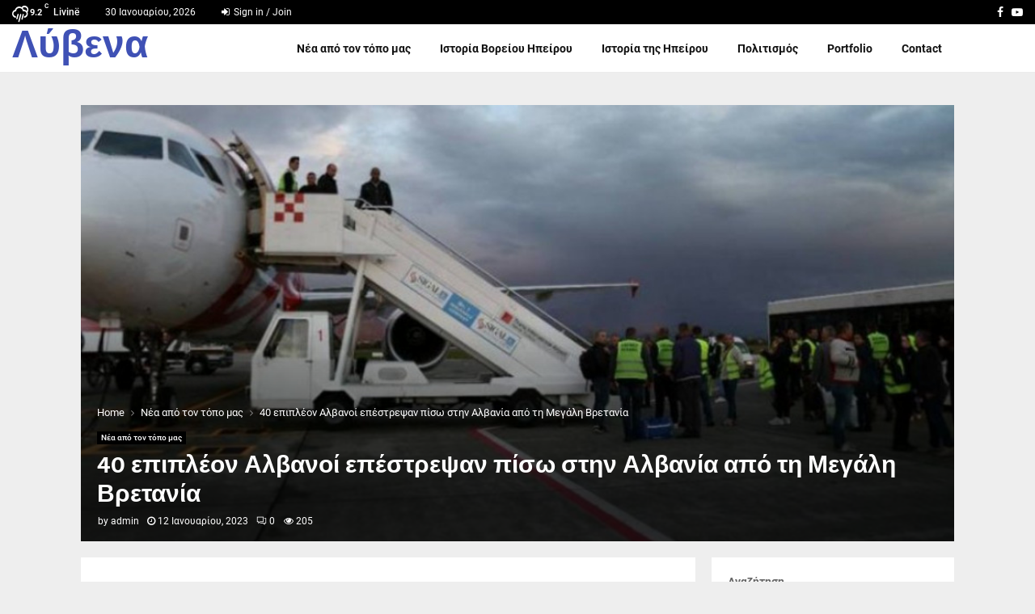

--- FILE ---
content_type: text/html; charset=UTF-8
request_url: https://livena.gr/40-%CE%B5%CF%80%CE%B9%CF%80%CE%BB%CE%AD%CE%BF%CE%BD-%CE%B1%CE%BB%CE%B2%CE%B1%CE%BD%CE%BF%CE%AF-%CE%B5%CF%80%CE%AD%CF%83%CF%84%CF%81%CE%B5%CF%88%CE%B1%CE%BD-%CF%80%CE%AF%CF%83%CF%89-%CF%83%CF%84%CE%B7/
body_size: 27026
content:
<!DOCTYPE html><html lang="el"><head><meta charset="UTF-8"><meta name="viewport" content="width=device-width, initial-scale=1"><link rel="profile" href="http://gmpg.org/xfn/11"><meta name='robots' content='index, follow, max-image-preview:large, max-snippet:-1, max-video-preview:-1' /><title>40 επιπλέον Αλβανοί επέστρεψαν πίσω στην Αλβανία από τη Μεγάλη Βρετανία - Λύβενα</title><link rel="canonical" href="https://livena.gr/40-επιπλέον-αλβανοί-επέστρεψαν-πίσω-στη/" /><meta property="og:locale" content="el_GR" /><meta property="og:type" content="article" /><meta property="og:title" content="40 επιπλέον Αλβανοί επέστρεψαν πίσω στην Αλβανία από τη Μεγάλη Βρετανία - Λύβενα" /><meta property="og:description" content="Σαράντα Αλβανοί πολίτες έφτασαν με τσάρτερ στο αεροδρόμιο των Τιράνων γύρω στις 11:30 από τη Μεγάλη Βρετανία. Όπως μαθαίνεται, οι περισσότεροι από αυτούς έχουν εργαστεί παράνομα στη Βρετανία, αλλά υπάρχουν και εκείνοι που έχουν καταδικαστεί για διάφορα ποινικά αδικήματα εκεί. Μετά τις νόμιμες διαδικασίες στο συνοριακό αστυνομικό τμήμα των Τιράνων,..." /><meta property="og:url" content="https://livena.gr/40-επιπλέον-αλβανοί-επέστρεψαν-πίσω-στη/" /><meta property="og:site_name" content="Λύβενα" /><meta property="article:published_time" content="2023-01-12T18:00:00+00:00" /><meta property="og:image" content="https://www.himara.gr/images/easyblog_articles/21881/Screenshot_2023-01-12-19-44-37-805-edit_com.android.chrome.jpg" /><meta name="author" content="admin" /><meta name="twitter:card" content="summary_large_image" /><meta name="twitter:label1" content="Συντάχθηκε από" /><meta name="twitter:data1" content="admin" /> <script type="application/ld+json" class="yoast-schema-graph">{"@context":"https://schema.org","@graph":[{"@type":"WebPage","@id":"https://livena.gr/40-%ce%b5%cf%80%ce%b9%cf%80%ce%bb%ce%ad%ce%bf%ce%bd-%ce%b1%ce%bb%ce%b2%ce%b1%ce%bd%ce%bf%ce%af-%ce%b5%cf%80%ce%ad%cf%83%cf%84%cf%81%ce%b5%cf%88%ce%b1%ce%bd-%cf%80%ce%af%cf%83%cf%89-%cf%83%cf%84%ce%b7/","url":"https://livena.gr/40-%ce%b5%cf%80%ce%b9%cf%80%ce%bb%ce%ad%ce%bf%ce%bd-%ce%b1%ce%bb%ce%b2%ce%b1%ce%bd%ce%bf%ce%af-%ce%b5%cf%80%ce%ad%cf%83%cf%84%cf%81%ce%b5%cf%88%ce%b1%ce%bd-%cf%80%ce%af%cf%83%cf%89-%cf%83%cf%84%ce%b7/","name":"40 επιπλέον Αλβανοί επέστρεψαν πίσω στην Αλβανία από τη Μεγάλη Βρετανία - Λύβενα","isPartOf":{"@id":"https://livena.gr/#website"},"primaryImageOfPage":{"@id":"https://livena.gr/40-%ce%b5%cf%80%ce%b9%cf%80%ce%bb%ce%ad%ce%bf%ce%bd-%ce%b1%ce%bb%ce%b2%ce%b1%ce%bd%ce%bf%ce%af-%ce%b5%cf%80%ce%ad%cf%83%cf%84%cf%81%ce%b5%cf%88%ce%b1%ce%bd-%cf%80%ce%af%cf%83%cf%89-%cf%83%cf%84%ce%b7/#primaryimage"},"image":{"@id":"https://livena.gr/40-%ce%b5%cf%80%ce%b9%cf%80%ce%bb%ce%ad%ce%bf%ce%bd-%ce%b1%ce%bb%ce%b2%ce%b1%ce%bd%ce%bf%ce%af-%ce%b5%cf%80%ce%ad%cf%83%cf%84%cf%81%ce%b5%cf%88%ce%b1%ce%bd-%cf%80%ce%af%cf%83%cf%89-%cf%83%cf%84%ce%b7/#primaryimage"},"thumbnailUrl":"https://livena.gr/wp-content/uploads/2023/01/Screenshot_2023-01-12-19-44-37-805-edit_com.android.chrome.jpg","datePublished":"2023-01-12T18:00:00+00:00","author":{"@id":"https://livena.gr/#/schema/person/eb61c3dd70cf2a228cf609abd2f6fcd9"},"breadcrumb":{"@id":"https://livena.gr/40-%ce%b5%cf%80%ce%b9%cf%80%ce%bb%ce%ad%ce%bf%ce%bd-%ce%b1%ce%bb%ce%b2%ce%b1%ce%bd%ce%bf%ce%af-%ce%b5%cf%80%ce%ad%cf%83%cf%84%cf%81%ce%b5%cf%88%ce%b1%ce%bd-%cf%80%ce%af%cf%83%cf%89-%cf%83%cf%84%ce%b7/#breadcrumb"},"inLanguage":"el","potentialAction":[{"@type":"ReadAction","target":["https://livena.gr/40-%ce%b5%cf%80%ce%b9%cf%80%ce%bb%ce%ad%ce%bf%ce%bd-%ce%b1%ce%bb%ce%b2%ce%b1%ce%bd%ce%bf%ce%af-%ce%b5%cf%80%ce%ad%cf%83%cf%84%cf%81%ce%b5%cf%88%ce%b1%ce%bd-%cf%80%ce%af%cf%83%cf%89-%cf%83%cf%84%ce%b7/"]}]},{"@type":"ImageObject","inLanguage":"el","@id":"https://livena.gr/40-%ce%b5%cf%80%ce%b9%cf%80%ce%bb%ce%ad%ce%bf%ce%bd-%ce%b1%ce%bb%ce%b2%ce%b1%ce%bd%ce%bf%ce%af-%ce%b5%cf%80%ce%ad%cf%83%cf%84%cf%81%ce%b5%cf%88%ce%b1%ce%bd-%cf%80%ce%af%cf%83%cf%89-%cf%83%cf%84%ce%b7/#primaryimage","url":"https://livena.gr/wp-content/uploads/2023/01/Screenshot_2023-01-12-19-44-37-805-edit_com.android.chrome.jpg","contentUrl":"https://livena.gr/wp-content/uploads/2023/01/Screenshot_2023-01-12-19-44-37-805-edit_com.android.chrome.jpg","width":1000,"height":622},{"@type":"BreadcrumbList","@id":"https://livena.gr/40-%ce%b5%cf%80%ce%b9%cf%80%ce%bb%ce%ad%ce%bf%ce%bd-%ce%b1%ce%bb%ce%b2%ce%b1%ce%bd%ce%bf%ce%af-%ce%b5%cf%80%ce%ad%cf%83%cf%84%cf%81%ce%b5%cf%88%ce%b1%ce%bd-%cf%80%ce%af%cf%83%cf%89-%cf%83%cf%84%ce%b7/#breadcrumb","itemListElement":[{"@type":"ListItem","position":1,"name":"Αρχική","item":"https://livena.gr/"},{"@type":"ListItem","position":2,"name":"Blog","item":"https://livena.gr/blog/"},{"@type":"ListItem","position":3,"name":"40 επιπλέον Αλβανοί επέστρεψαν πίσω στην Αλβανία από τη Μεγάλη Βρετανία"}]},{"@type":"WebSite","@id":"https://livena.gr/#website","url":"https://livena.gr/","name":"Λύβενα","description":"Το Μπαλκόνι του Βούρκου","potentialAction":[{"@type":"SearchAction","target":{"@type":"EntryPoint","urlTemplate":"https://livena.gr/?s={search_term_string}"},"query-input":{"@type":"PropertyValueSpecification","valueRequired":true,"valueName":"search_term_string"}}],"inLanguage":"el"},{"@type":"Person","@id":"https://livena.gr/#/schema/person/eb61c3dd70cf2a228cf609abd2f6fcd9","name":"admin","image":{"@type":"ImageObject","inLanguage":"el","@id":"https://livena.gr/#/schema/person/image/","url":"https://secure.gravatar.com/avatar/63f848db09f8ff45c92999b548ab2aa1dfc75a30d9cfd0bc98eea19b27948a3d?s=96&d=mm&r=g","contentUrl":"https://secure.gravatar.com/avatar/63f848db09f8ff45c92999b548ab2aa1dfc75a30d9cfd0bc98eea19b27948a3d?s=96&d=mm&r=g","caption":"admin"},"sameAs":["https://livena.gr"],"url":"https://livena.gr/author/writer/"}]}</script> <link rel='dns-prefetch' href='//fonts.googleapis.com' /><link rel="alternate" type="application/rss+xml" title="Ροή RSS &raquo; Λύβενα" href="https://livena.gr/feed/" /><link rel="alternate" type="application/rss+xml" title="Ροή Σχολίων &raquo; Λύβενα" href="https://livena.gr/comments/feed/" /><link rel="alternate" type="application/rss+xml" title="Ροή Σχολίων Λύβενα &raquo; 40 επιπλέον Αλβανοί επέστρεψαν πίσω στην Αλβανία από τη Μεγάλη Βρετανία" href="https://livena.gr/40-%ce%b5%cf%80%ce%b9%cf%80%ce%bb%ce%ad%ce%bf%ce%bd-%ce%b1%ce%bb%ce%b2%ce%b1%ce%bd%ce%bf%ce%af-%ce%b5%cf%80%ce%ad%cf%83%cf%84%cf%81%ce%b5%cf%88%ce%b1%ce%bd-%cf%80%ce%af%cf%83%cf%89-%cf%83%cf%84%ce%b7/feed/" /><link rel="alternate" title="oEmbed (JSON)" type="application/json+oembed" href="https://livena.gr/wp-json/oembed/1.0/embed?url=https%3A%2F%2Flivena.gr%2F40-%25ce%25b5%25cf%2580%25ce%25b9%25cf%2580%25ce%25bb%25ce%25ad%25ce%25bf%25ce%25bd-%25ce%25b1%25ce%25bb%25ce%25b2%25ce%25b1%25ce%25bd%25ce%25bf%25ce%25af-%25ce%25b5%25cf%2580%25ce%25ad%25cf%2583%25cf%2584%25cf%2581%25ce%25b5%25cf%2588%25ce%25b1%25ce%25bd-%25cf%2580%25ce%25af%25cf%2583%25cf%2589-%25cf%2583%25cf%2584%25ce%25b7%2F" /><link rel="alternate" title="oEmbed (XML)" type="text/xml+oembed" href="https://livena.gr/wp-json/oembed/1.0/embed?url=https%3A%2F%2Flivena.gr%2F40-%25ce%25b5%25cf%2580%25ce%25b9%25cf%2580%25ce%25bb%25ce%25ad%25ce%25bf%25ce%25bd-%25ce%25b1%25ce%25bb%25ce%25b2%25ce%25b1%25ce%25bd%25ce%25bf%25ce%25af-%25ce%25b5%25cf%2580%25ce%25ad%25cf%2583%25cf%2584%25cf%2581%25ce%25b5%25cf%2588%25ce%25b1%25ce%25bd-%25cf%2580%25ce%25af%25cf%2583%25cf%2589-%25cf%2583%25cf%2584%25ce%25b7%2F&#038;format=xml" /><style id='wp-img-auto-sizes-contain-inline-css' type='text/css'>img:is([sizes=auto i],[sizes^="auto," i]){contain-intrinsic-size:3000px 1500px}
/*# sourceURL=wp-img-auto-sizes-contain-inline-css */</style><style id='wp-emoji-styles-inline-css' type='text/css'>img.wp-smiley, img.emoji {
		display: inline !important;
		border: none !important;
		box-shadow: none !important;
		height: 1em !important;
		width: 1em !important;
		margin: 0 0.07em !important;
		vertical-align: -0.1em !important;
		background: none !important;
		padding: 0 !important;
	}
/*# sourceURL=wp-emoji-styles-inline-css */</style><style id='wp-block-library-inline-css' type='text/css'>:root{--wp-block-synced-color:#7a00df;--wp-block-synced-color--rgb:122,0,223;--wp-bound-block-color:var(--wp-block-synced-color);--wp-editor-canvas-background:#ddd;--wp-admin-theme-color:#007cba;--wp-admin-theme-color--rgb:0,124,186;--wp-admin-theme-color-darker-10:#006ba1;--wp-admin-theme-color-darker-10--rgb:0,107,160.5;--wp-admin-theme-color-darker-20:#005a87;--wp-admin-theme-color-darker-20--rgb:0,90,135;--wp-admin-border-width-focus:2px}@media (min-resolution:192dpi){:root{--wp-admin-border-width-focus:1.5px}}.wp-element-button{cursor:pointer}:root .has-very-light-gray-background-color{background-color:#eee}:root .has-very-dark-gray-background-color{background-color:#313131}:root .has-very-light-gray-color{color:#eee}:root .has-very-dark-gray-color{color:#313131}:root .has-vivid-green-cyan-to-vivid-cyan-blue-gradient-background{background:linear-gradient(135deg,#00d084,#0693e3)}:root .has-purple-crush-gradient-background{background:linear-gradient(135deg,#34e2e4,#4721fb 50%,#ab1dfe)}:root .has-hazy-dawn-gradient-background{background:linear-gradient(135deg,#faaca8,#dad0ec)}:root .has-subdued-olive-gradient-background{background:linear-gradient(135deg,#fafae1,#67a671)}:root .has-atomic-cream-gradient-background{background:linear-gradient(135deg,#fdd79a,#004a59)}:root .has-nightshade-gradient-background{background:linear-gradient(135deg,#330968,#31cdcf)}:root .has-midnight-gradient-background{background:linear-gradient(135deg,#020381,#2874fc)}:root{--wp--preset--font-size--normal:16px;--wp--preset--font-size--huge:42px}.has-regular-font-size{font-size:1em}.has-larger-font-size{font-size:2.625em}.has-normal-font-size{font-size:var(--wp--preset--font-size--normal)}.has-huge-font-size{font-size:var(--wp--preset--font-size--huge)}.has-text-align-center{text-align:center}.has-text-align-left{text-align:left}.has-text-align-right{text-align:right}.has-fit-text{white-space:nowrap!important}#end-resizable-editor-section{display:none}.aligncenter{clear:both}.items-justified-left{justify-content:flex-start}.items-justified-center{justify-content:center}.items-justified-right{justify-content:flex-end}.items-justified-space-between{justify-content:space-between}.screen-reader-text{border:0;clip-path:inset(50%);height:1px;margin:-1px;overflow:hidden;padding:0;position:absolute;width:1px;word-wrap:normal!important}.screen-reader-text:focus{background-color:#ddd;clip-path:none;color:#444;display:block;font-size:1em;height:auto;left:5px;line-height:normal;padding:15px 23px 14px;text-decoration:none;top:5px;width:auto;z-index:100000}html :where(.has-border-color){border-style:solid}html :where([style*=border-top-color]){border-top-style:solid}html :where([style*=border-right-color]){border-right-style:solid}html :where([style*=border-bottom-color]){border-bottom-style:solid}html :where([style*=border-left-color]){border-left-style:solid}html :where([style*=border-width]){border-style:solid}html :where([style*=border-top-width]){border-top-style:solid}html :where([style*=border-right-width]){border-right-style:solid}html :where([style*=border-bottom-width]){border-bottom-style:solid}html :where([style*=border-left-width]){border-left-style:solid}html :where(img[class*=wp-image-]){height:auto;max-width:100%}:where(figure){margin:0 0 1em}html :where(.is-position-sticky){--wp-admin--admin-bar--position-offset:var(--wp-admin--admin-bar--height,0px)}@media screen and (max-width:600px){html :where(.is-position-sticky){--wp-admin--admin-bar--position-offset:0px}}

/*# sourceURL=wp-block-library-inline-css */</style><style id='wp-block-categories-inline-css' type='text/css'>.wp-block-categories{box-sizing:border-box}.wp-block-categories.alignleft{margin-right:2em}.wp-block-categories.alignright{margin-left:2em}.wp-block-categories.wp-block-categories-dropdown.aligncenter{text-align:center}.wp-block-categories .wp-block-categories__label{display:block;width:100%}
/*# sourceURL=https://livena.gr/wp-includes/blocks/categories/style.min.css */</style><style id='wp-block-heading-inline-css' type='text/css'>h1:where(.wp-block-heading).has-background,h2:where(.wp-block-heading).has-background,h3:where(.wp-block-heading).has-background,h4:where(.wp-block-heading).has-background,h5:where(.wp-block-heading).has-background,h6:where(.wp-block-heading).has-background{padding:1.25em 2.375em}h1.has-text-align-left[style*=writing-mode]:where([style*=vertical-lr]),h1.has-text-align-right[style*=writing-mode]:where([style*=vertical-rl]),h2.has-text-align-left[style*=writing-mode]:where([style*=vertical-lr]),h2.has-text-align-right[style*=writing-mode]:where([style*=vertical-rl]),h3.has-text-align-left[style*=writing-mode]:where([style*=vertical-lr]),h3.has-text-align-right[style*=writing-mode]:where([style*=vertical-rl]),h4.has-text-align-left[style*=writing-mode]:where([style*=vertical-lr]),h4.has-text-align-right[style*=writing-mode]:where([style*=vertical-rl]),h5.has-text-align-left[style*=writing-mode]:where([style*=vertical-lr]),h5.has-text-align-right[style*=writing-mode]:where([style*=vertical-rl]),h6.has-text-align-left[style*=writing-mode]:where([style*=vertical-lr]),h6.has-text-align-right[style*=writing-mode]:where([style*=vertical-rl]){rotate:180deg}
/*# sourceURL=https://livena.gr/wp-includes/blocks/heading/style.min.css */</style><style id='wp-block-search-inline-css' type='text/css'>.wp-block-search__button{margin-left:10px;word-break:normal}.wp-block-search__button.has-icon{line-height:0}.wp-block-search__button svg{height:1.25em;min-height:24px;min-width:24px;width:1.25em;fill:currentColor;vertical-align:text-bottom}:where(.wp-block-search__button){border:1px solid #ccc;padding:6px 10px}.wp-block-search__inside-wrapper{display:flex;flex:auto;flex-wrap:nowrap;max-width:100%}.wp-block-search__label{width:100%}.wp-block-search.wp-block-search__button-only .wp-block-search__button{box-sizing:border-box;display:flex;flex-shrink:0;justify-content:center;margin-left:0;max-width:100%}.wp-block-search.wp-block-search__button-only .wp-block-search__inside-wrapper{min-width:0!important;transition-property:width}.wp-block-search.wp-block-search__button-only .wp-block-search__input{flex-basis:100%;transition-duration:.3s}.wp-block-search.wp-block-search__button-only.wp-block-search__searchfield-hidden,.wp-block-search.wp-block-search__button-only.wp-block-search__searchfield-hidden .wp-block-search__inside-wrapper{overflow:hidden}.wp-block-search.wp-block-search__button-only.wp-block-search__searchfield-hidden .wp-block-search__input{border-left-width:0!important;border-right-width:0!important;flex-basis:0;flex-grow:0;margin:0;min-width:0!important;padding-left:0!important;padding-right:0!important;width:0!important}:where(.wp-block-search__input){appearance:none;border:1px solid #949494;flex-grow:1;font-family:inherit;font-size:inherit;font-style:inherit;font-weight:inherit;letter-spacing:inherit;line-height:inherit;margin-left:0;margin-right:0;min-width:3rem;padding:8px;text-decoration:unset!important;text-transform:inherit}:where(.wp-block-search__button-inside .wp-block-search__inside-wrapper){background-color:#fff;border:1px solid #949494;box-sizing:border-box;padding:4px}:where(.wp-block-search__button-inside .wp-block-search__inside-wrapper) .wp-block-search__input{border:none;border-radius:0;padding:0 4px}:where(.wp-block-search__button-inside .wp-block-search__inside-wrapper) .wp-block-search__input:focus{outline:none}:where(.wp-block-search__button-inside .wp-block-search__inside-wrapper) :where(.wp-block-search__button){padding:4px 8px}.wp-block-search.aligncenter .wp-block-search__inside-wrapper{margin:auto}.wp-block[data-align=right] .wp-block-search.wp-block-search__button-only .wp-block-search__inside-wrapper{float:right}
/*# sourceURL=https://livena.gr/wp-includes/blocks/search/style.min.css */</style><style id='wp-block-search-theme-inline-css' type='text/css'>.wp-block-search .wp-block-search__label{font-weight:700}.wp-block-search__button{border:1px solid #ccc;padding:.375em .625em}
/*# sourceURL=https://livena.gr/wp-includes/blocks/search/theme.min.css */</style><style id='wp-block-group-inline-css' type='text/css'>.wp-block-group{box-sizing:border-box}:where(.wp-block-group.wp-block-group-is-layout-constrained){position:relative}
/*# sourceURL=https://livena.gr/wp-includes/blocks/group/style.min.css */</style><style id='wp-block-group-theme-inline-css' type='text/css'>:where(.wp-block-group.has-background){padding:1.25em 2.375em}
/*# sourceURL=https://livena.gr/wp-includes/blocks/group/theme.min.css */</style><style id='wp-block-paragraph-inline-css' type='text/css'>.is-small-text{font-size:.875em}.is-regular-text{font-size:1em}.is-large-text{font-size:2.25em}.is-larger-text{font-size:3em}.has-drop-cap:not(:focus):first-letter{float:left;font-size:8.4em;font-style:normal;font-weight:100;line-height:.68;margin:.05em .1em 0 0;text-transform:uppercase}body.rtl .has-drop-cap:not(:focus):first-letter{float:none;margin-left:.1em}p.has-drop-cap.has-background{overflow:hidden}:root :where(p.has-background){padding:1.25em 2.375em}:where(p.has-text-color:not(.has-link-color)) a{color:inherit}p.has-text-align-left[style*="writing-mode:vertical-lr"],p.has-text-align-right[style*="writing-mode:vertical-rl"]{rotate:180deg}
/*# sourceURL=https://livena.gr/wp-includes/blocks/paragraph/style.min.css */</style><style id='global-styles-inline-css' type='text/css'>:root{--wp--preset--aspect-ratio--square: 1;--wp--preset--aspect-ratio--4-3: 4/3;--wp--preset--aspect-ratio--3-4: 3/4;--wp--preset--aspect-ratio--3-2: 3/2;--wp--preset--aspect-ratio--2-3: 2/3;--wp--preset--aspect-ratio--16-9: 16/9;--wp--preset--aspect-ratio--9-16: 9/16;--wp--preset--color--black: #000000;--wp--preset--color--cyan-bluish-gray: #abb8c3;--wp--preset--color--white: #ffffff;--wp--preset--color--pale-pink: #f78da7;--wp--preset--color--vivid-red: #cf2e2e;--wp--preset--color--luminous-vivid-orange: #ff6900;--wp--preset--color--luminous-vivid-amber: #fcb900;--wp--preset--color--light-green-cyan: #7bdcb5;--wp--preset--color--vivid-green-cyan: #00d084;--wp--preset--color--pale-cyan-blue: #8ed1fc;--wp--preset--color--vivid-cyan-blue: #0693e3;--wp--preset--color--vivid-purple: #9b51e0;--wp--preset--gradient--vivid-cyan-blue-to-vivid-purple: linear-gradient(135deg,rgb(6,147,227) 0%,rgb(155,81,224) 100%);--wp--preset--gradient--light-green-cyan-to-vivid-green-cyan: linear-gradient(135deg,rgb(122,220,180) 0%,rgb(0,208,130) 100%);--wp--preset--gradient--luminous-vivid-amber-to-luminous-vivid-orange: linear-gradient(135deg,rgb(252,185,0) 0%,rgb(255,105,0) 100%);--wp--preset--gradient--luminous-vivid-orange-to-vivid-red: linear-gradient(135deg,rgb(255,105,0) 0%,rgb(207,46,46) 100%);--wp--preset--gradient--very-light-gray-to-cyan-bluish-gray: linear-gradient(135deg,rgb(238,238,238) 0%,rgb(169,184,195) 100%);--wp--preset--gradient--cool-to-warm-spectrum: linear-gradient(135deg,rgb(74,234,220) 0%,rgb(151,120,209) 20%,rgb(207,42,186) 40%,rgb(238,44,130) 60%,rgb(251,105,98) 80%,rgb(254,248,76) 100%);--wp--preset--gradient--blush-light-purple: linear-gradient(135deg,rgb(255,206,236) 0%,rgb(152,150,240) 100%);--wp--preset--gradient--blush-bordeaux: linear-gradient(135deg,rgb(254,205,165) 0%,rgb(254,45,45) 50%,rgb(107,0,62) 100%);--wp--preset--gradient--luminous-dusk: linear-gradient(135deg,rgb(255,203,112) 0%,rgb(199,81,192) 50%,rgb(65,88,208) 100%);--wp--preset--gradient--pale-ocean: linear-gradient(135deg,rgb(255,245,203) 0%,rgb(182,227,212) 50%,rgb(51,167,181) 100%);--wp--preset--gradient--electric-grass: linear-gradient(135deg,rgb(202,248,128) 0%,rgb(113,206,126) 100%);--wp--preset--gradient--midnight: linear-gradient(135deg,rgb(2,3,129) 0%,rgb(40,116,252) 100%);--wp--preset--font-size--small: 14px;--wp--preset--font-size--medium: 20px;--wp--preset--font-size--large: 32px;--wp--preset--font-size--x-large: 42px;--wp--preset--font-size--normal: 16px;--wp--preset--font-size--huge: 42px;--wp--preset--spacing--20: 0.44rem;--wp--preset--spacing--30: 0.67rem;--wp--preset--spacing--40: 1rem;--wp--preset--spacing--50: 1.5rem;--wp--preset--spacing--60: 2.25rem;--wp--preset--spacing--70: 3.38rem;--wp--preset--spacing--80: 5.06rem;--wp--preset--shadow--natural: 6px 6px 9px rgba(0, 0, 0, 0.2);--wp--preset--shadow--deep: 12px 12px 50px rgba(0, 0, 0, 0.4);--wp--preset--shadow--sharp: 6px 6px 0px rgba(0, 0, 0, 0.2);--wp--preset--shadow--outlined: 6px 6px 0px -3px rgb(255, 255, 255), 6px 6px rgb(0, 0, 0);--wp--preset--shadow--crisp: 6px 6px 0px rgb(0, 0, 0);}:where(.is-layout-flex){gap: 0.5em;}:where(.is-layout-grid){gap: 0.5em;}body .is-layout-flex{display: flex;}.is-layout-flex{flex-wrap: wrap;align-items: center;}.is-layout-flex > :is(*, div){margin: 0;}body .is-layout-grid{display: grid;}.is-layout-grid > :is(*, div){margin: 0;}:where(.wp-block-columns.is-layout-flex){gap: 2em;}:where(.wp-block-columns.is-layout-grid){gap: 2em;}:where(.wp-block-post-template.is-layout-flex){gap: 1.25em;}:where(.wp-block-post-template.is-layout-grid){gap: 1.25em;}.has-black-color{color: var(--wp--preset--color--black) !important;}.has-cyan-bluish-gray-color{color: var(--wp--preset--color--cyan-bluish-gray) !important;}.has-white-color{color: var(--wp--preset--color--white) !important;}.has-pale-pink-color{color: var(--wp--preset--color--pale-pink) !important;}.has-vivid-red-color{color: var(--wp--preset--color--vivid-red) !important;}.has-luminous-vivid-orange-color{color: var(--wp--preset--color--luminous-vivid-orange) !important;}.has-luminous-vivid-amber-color{color: var(--wp--preset--color--luminous-vivid-amber) !important;}.has-light-green-cyan-color{color: var(--wp--preset--color--light-green-cyan) !important;}.has-vivid-green-cyan-color{color: var(--wp--preset--color--vivid-green-cyan) !important;}.has-pale-cyan-blue-color{color: var(--wp--preset--color--pale-cyan-blue) !important;}.has-vivid-cyan-blue-color{color: var(--wp--preset--color--vivid-cyan-blue) !important;}.has-vivid-purple-color{color: var(--wp--preset--color--vivid-purple) !important;}.has-black-background-color{background-color: var(--wp--preset--color--black) !important;}.has-cyan-bluish-gray-background-color{background-color: var(--wp--preset--color--cyan-bluish-gray) !important;}.has-white-background-color{background-color: var(--wp--preset--color--white) !important;}.has-pale-pink-background-color{background-color: var(--wp--preset--color--pale-pink) !important;}.has-vivid-red-background-color{background-color: var(--wp--preset--color--vivid-red) !important;}.has-luminous-vivid-orange-background-color{background-color: var(--wp--preset--color--luminous-vivid-orange) !important;}.has-luminous-vivid-amber-background-color{background-color: var(--wp--preset--color--luminous-vivid-amber) !important;}.has-light-green-cyan-background-color{background-color: var(--wp--preset--color--light-green-cyan) !important;}.has-vivid-green-cyan-background-color{background-color: var(--wp--preset--color--vivid-green-cyan) !important;}.has-pale-cyan-blue-background-color{background-color: var(--wp--preset--color--pale-cyan-blue) !important;}.has-vivid-cyan-blue-background-color{background-color: var(--wp--preset--color--vivid-cyan-blue) !important;}.has-vivid-purple-background-color{background-color: var(--wp--preset--color--vivid-purple) !important;}.has-black-border-color{border-color: var(--wp--preset--color--black) !important;}.has-cyan-bluish-gray-border-color{border-color: var(--wp--preset--color--cyan-bluish-gray) !important;}.has-white-border-color{border-color: var(--wp--preset--color--white) !important;}.has-pale-pink-border-color{border-color: var(--wp--preset--color--pale-pink) !important;}.has-vivid-red-border-color{border-color: var(--wp--preset--color--vivid-red) !important;}.has-luminous-vivid-orange-border-color{border-color: var(--wp--preset--color--luminous-vivid-orange) !important;}.has-luminous-vivid-amber-border-color{border-color: var(--wp--preset--color--luminous-vivid-amber) !important;}.has-light-green-cyan-border-color{border-color: var(--wp--preset--color--light-green-cyan) !important;}.has-vivid-green-cyan-border-color{border-color: var(--wp--preset--color--vivid-green-cyan) !important;}.has-pale-cyan-blue-border-color{border-color: var(--wp--preset--color--pale-cyan-blue) !important;}.has-vivid-cyan-blue-border-color{border-color: var(--wp--preset--color--vivid-cyan-blue) !important;}.has-vivid-purple-border-color{border-color: var(--wp--preset--color--vivid-purple) !important;}.has-vivid-cyan-blue-to-vivid-purple-gradient-background{background: var(--wp--preset--gradient--vivid-cyan-blue-to-vivid-purple) !important;}.has-light-green-cyan-to-vivid-green-cyan-gradient-background{background: var(--wp--preset--gradient--light-green-cyan-to-vivid-green-cyan) !important;}.has-luminous-vivid-amber-to-luminous-vivid-orange-gradient-background{background: var(--wp--preset--gradient--luminous-vivid-amber-to-luminous-vivid-orange) !important;}.has-luminous-vivid-orange-to-vivid-red-gradient-background{background: var(--wp--preset--gradient--luminous-vivid-orange-to-vivid-red) !important;}.has-very-light-gray-to-cyan-bluish-gray-gradient-background{background: var(--wp--preset--gradient--very-light-gray-to-cyan-bluish-gray) !important;}.has-cool-to-warm-spectrum-gradient-background{background: var(--wp--preset--gradient--cool-to-warm-spectrum) !important;}.has-blush-light-purple-gradient-background{background: var(--wp--preset--gradient--blush-light-purple) !important;}.has-blush-bordeaux-gradient-background{background: var(--wp--preset--gradient--blush-bordeaux) !important;}.has-luminous-dusk-gradient-background{background: var(--wp--preset--gradient--luminous-dusk) !important;}.has-pale-ocean-gradient-background{background: var(--wp--preset--gradient--pale-ocean) !important;}.has-electric-grass-gradient-background{background: var(--wp--preset--gradient--electric-grass) !important;}.has-midnight-gradient-background{background: var(--wp--preset--gradient--midnight) !important;}.has-small-font-size{font-size: var(--wp--preset--font-size--small) !important;}.has-medium-font-size{font-size: var(--wp--preset--font-size--medium) !important;}.has-large-font-size{font-size: var(--wp--preset--font-size--large) !important;}.has-x-large-font-size{font-size: var(--wp--preset--font-size--x-large) !important;}
/*# sourceURL=global-styles-inline-css */</style><style id='classic-theme-styles-inline-css' type='text/css'>/*! This file is auto-generated */
.wp-block-button__link{color:#fff;background-color:#32373c;border-radius:9999px;box-shadow:none;text-decoration:none;padding:calc(.667em + 2px) calc(1.333em + 2px);font-size:1.125em}.wp-block-file__button{background:#32373c;color:#fff;text-decoration:none}
/*# sourceURL=/wp-includes/css/classic-themes.min.css */</style><link rel='stylesheet' id='contact-form-7-css' href='https://livena.gr/wp-content/cache/autoptimize/css/autoptimize_single_64ac31699f5326cb3c76122498b76f66.css?ver=6.1.4' type='text/css' media='all' /><link rel='stylesheet' id='pencisc-css' href='https://livena.gr/wp-content/cache/autoptimize/css/autoptimize_single_130be632f8391f75562faf4301e92925.css?ver=6.9' type='text/css' media='all' /><link rel='stylesheet' id='penci-oswald-css' href='//fonts.googleapis.com/css?family=Oswald%3A400&#038;ver=6.9' type='text/css' media='all' /><link rel='stylesheet' id='wp_automatic_gallery_style-css' href='https://livena.gr/wp-content/cache/autoptimize/css/autoptimize_single_8f7651f15cf1ffb98472eed10c4057dd.css?ver=1.0.0' type='text/css' media='all' /><link rel='stylesheet' id='parent-style-css' href='https://livena.gr/wp-content/cache/autoptimize/css/autoptimize_single_716dbb45fc9223c7f98b4cb8b662afcc.css?ver=6.9' type='text/css' media='all' /><link rel='stylesheet' id='penci-style-child-css' href='https://livena.gr/wp-content/themes/pennews-child/style.css?ver=1.0.0' type='text/css' media='all' /><link rel='stylesheet' id='penci-font-awesome-css' href='https://livena.gr/wp-content/themes/pennews/css/font-awesome.min.css?ver=4.5.2' type='text/css' media='all' /><link rel='stylesheet' id='penci-portfolio-css' href='https://livena.gr/wp-content/cache/autoptimize/css/autoptimize_single_4223a4c71444f87ca11c8efcdf03b721.css?ver=6.6.3' type='text/css' media='all' /><link rel='stylesheet' id='penci-recipe-css' href='https://livena.gr/wp-content/cache/autoptimize/css/autoptimize_single_c62b40cd0ed6bfbea97b18cae8cd8852.css?ver=6.6.3' type='text/css' media='all' /><link rel='stylesheet' id='penci-review-css' href='https://livena.gr/wp-content/cache/autoptimize/css/autoptimize_single_ecd986199862e77156fc96219ba97516.css?ver=6.6.3' type='text/css' media='all' /><link rel='stylesheet' id='penci-style-css' href='https://livena.gr/wp-content/themes/pennews-child/style.css?ver=6.6.3' type='text/css' media='all' /><style id='penci-style-inline-css' type='text/css'>@font-face{font-family:'Mukta Vaani';font-style:normal;font-weight:300;src:local('Mukta Vaani Light'),local(MuktaVaani-Light),url(https://livena.gr/wp-content/themes/pennews/fonts/muktavaani/3JnkSD_-ynaxmxnEfVHPIGWpVPBf8O5LMQ.woff2) format("woff2");unicode-range:U+0964-0965,U+0A80-0AFF,U+200C-200D,U+20B9,U+25CC,U+A830-A839}@font-face{font-family:'Mukta Vaani';font-style:normal;font-weight:300;src:local('Mukta Vaani Light'),local(MuktaVaani-Light),url(https://livena.gr/wp-content/themes/pennews/fonts/muktavaani/3JnkSD_-ynaxmxnEfVHPIGWpVPBK8O5LMQ.woff2) format("woff2");unicode-range:U+0100-024F,U+0259,U+1E00-1EFF,U+2020,U+20A0-20AB,U+20AD-20CF,U+2113,U+2C60-2C7F,U+A720-A7FF}@font-face{font-family:'Mukta Vaani';font-style:normal;font-weight:300;src:local('Mukta Vaani Light'),local(MuktaVaani-Light),url(https://livena.gr/wp-content/themes/pennews/fonts/muktavaani/3JnkSD_-ynaxmxnEfVHPIGWpVPBE8O4.woff2) format("woff2");unicode-range:U+0000-00FF,U+0131,U+0152-0153,U+02BB-02BC,U+02C6,U+02DA,U+02DC,U+2000-206F,U+2074,U+20AC,U+2122,U+2191,U+2193,U+2212,U+2215,U+FEFF,U+FFFD}@font-face{font-family:'Mukta Vaani';font-style:normal;font-weight:400;src:local('Mukta Vaani Regular'),local(MuktaVaani-Regular),url(https://livena.gr/wp-content/themes/pennews/fonts/muktavaani/3Jn5SD_-ynaxmxnEfVHPIG0ZduV70Q.woff2) format("woff2");unicode-range:U+0964-0965,U+0A80-0AFF,U+200C-200D,U+20B9,U+25CC,U+A830-A839}@font-face{font-family:'Mukta Vaani';font-style:normal;font-weight:400;src:local('Mukta Vaani Regular'),local(MuktaVaani-Regular),url(https://livena.gr/wp-content/themes/pennews/fonts/muktavaani/3Jn5SD_-ynaxmxnEfVHPIG0MduV70Q.woff2) format("woff2");unicode-range:U+0100-024F,U+0259,U+1E00-1EFF,U+2020,U+20A0-20AB,U+20AD-20CF,U+2113,U+2C60-2C7F,U+A720-A7FF}@font-face{font-family:'Mukta Vaani';font-style:normal;font-weight:400;src:local('Mukta Vaani Regular'),local(MuktaVaani-Regular),url(https://livena.gr/wp-content/themes/pennews/fonts/muktavaani/3Jn5SD_-ynaxmxnEfVHPIG0CduU.woff2) format("woff2");unicode-range:U+0000-00FF,U+0131,U+0152-0153,U+02BB-02BC,U+02C6,U+02DA,U+02DC,U+2000-206F,U+2074,U+20AC,U+2122,U+2191,U+2193,U+2212,U+2215,U+FEFF,U+FFFD}@font-face{font-family:'Mukta Vaani';font-style:normal;font-weight:500;src:local('Mukta Vaani Medium'),local(MuktaVaani-Medium),url(https://livena.gr/wp-content/themes/pennews/fonts/muktavaani/3JnkSD_-ynaxmxnEfVHPIGXxVfBf8O5LMQ.woff2) format("woff2");unicode-range:U+0964-0965,U+0A80-0AFF,U+200C-200D,U+20B9,U+25CC,U+A830-A839}@font-face{font-family:'Mukta Vaani';font-style:normal;font-weight:500;src:local('Mukta Vaani Medium'),local(MuktaVaani-Medium),url(https://livena.gr/wp-content/themes/pennews/fonts/muktavaani/3JnkSD_-ynaxmxnEfVHPIGXxVfBK8O5LMQ.woff2) format("woff2");unicode-range:U+0100-024F,U+0259,U+1E00-1EFF,U+2020,U+20A0-20AB,U+20AD-20CF,U+2113,U+2C60-2C7F,U+A720-A7FF}@font-face{font-family:'Mukta Vaani';font-style:normal;font-weight:500;src:local('Mukta Vaani Medium'),local(MuktaVaani-Medium),url(https://livena.gr/wp-content/themes/pennews/fonts/muktavaani/3JnkSD_-ynaxmxnEfVHPIGXxVfBE8O4.woff2) format("woff2");unicode-range:U+0000-00FF,U+0131,U+0152-0153,U+02BB-02BC,U+02C6,U+02DA,U+02DC,U+2000-206F,U+2074,U+20AC,U+2122,U+2191,U+2193,U+2212,U+2215,U+FEFF,U+FFFD}@font-face{font-family:'Mukta Vaani';font-style:normal;font-weight:700;src:local('Mukta Vaani Bold'),local(MuktaVaani-Bold),url(https://livena.gr/wp-content/themes/pennews/fonts/muktavaani/3JnkSD_-ynaxmxnEfVHPIGW5U_Bf8O5LMQ.woff2) format("woff2");unicode-range:U+0964-0965,U+0A80-0AFF,U+200C-200D,U+20B9,U+25CC,U+A830-A839}@font-face{font-family:'Mukta Vaani';font-style:normal;font-weight:700;src:local('Mukta Vaani Bold'),local(MuktaVaani-Bold),url(https://livena.gr/wp-content/themes/pennews/fonts/muktavaani/3JnkSD_-ynaxmxnEfVHPIGW5U_BK8O5LMQ.woff2) format("woff2");unicode-range:U+0100-024F,U+0259,U+1E00-1EFF,U+2020,U+20A0-20AB,U+20AD-20CF,U+2113,U+2C60-2C7F,U+A720-A7FF}@font-face{font-family:'Mukta Vaani';font-style:normal;font-weight:700;src:local('Mukta Vaani Bold'),local(MuktaVaani-Bold),url(https://livena.gr/wp-content/themes/pennews/fonts/muktavaani/3JnkSD_-ynaxmxnEfVHPIGW5U_BE8O4.woff2) format("woff2");unicode-range:U+0000-00FF,U+0131,U+0152-0153,U+02BB-02BC,U+02C6,U+02DA,U+02DC,U+2000-206F,U+2074,U+20AC,U+2122,U+2191,U+2193,U+2212,U+2215,U+FEFF,U+FFFD}@font-face{font-family:'Mukta Vaani';font-style:normal;font-weight:800;src:local('Mukta Vaani ExtraBold'),local(MuktaVaani-ExtraBold),url(https://livena.gr/wp-content/themes/pennews/fonts/muktavaani/3JnkSD_-ynaxmxnEfVHPIGWlUPBf8O5LMQ.woff2) format("woff2");unicode-range:U+0964-0965,U+0A80-0AFF,U+200C-200D,U+20B9,U+25CC,U+A830-A839}@font-face{font-family:'Mukta Vaani';font-style:normal;font-weight:800;src:local('Mukta Vaani ExtraBold'),local(MuktaVaani-ExtraBold),url(https://livena.gr/wp-content/themes/pennews/fonts/muktavaani/3JnkSD_-ynaxmxnEfVHPIGWlUPBK8O5LMQ.woff2) format("woff2");unicode-range:U+0100-024F,U+0259,U+1E00-1EFF,U+2020,U+20A0-20AB,U+20AD-20CF,U+2113,U+2C60-2C7F,U+A720-A7FF}@font-face{font-family:'Mukta Vaani';font-style:normal;font-weight:800;src:local('Mukta Vaani ExtraBold'),local(MuktaVaani-ExtraBold),url(https://livena.gr/wp-content/themes/pennews/fonts/muktavaani/3JnkSD_-ynaxmxnEfVHPIGWlUPBE8O4.woff2) format("woff2");unicode-range:U+0000-00FF,U+0131,U+0152-0153,U+02BB-02BC,U+02C6,U+02DA,U+02DC,U+2000-206F,U+2074,U+20AC,U+2122,U+2191,U+2193,U+2212,U+2215,U+FEFF,U+FFFD}@font-face{font-family:'Oswald';font-style:normal;font-weight:300;src:local('Oswald Light'),local(Oswald-Light),url(https://livena.gr/wp-content/themes/pennews/fonts/oswald/TK3hWkUHHAIjg75-sh0Tvs9CE5Q.woff2) format("woff2");unicode-range:U+0400-045F,U+0490-0491,U+04B0-04B1,U+2116}@font-face{font-family:'Oswald';font-style:normal;font-weight:300;src:local('Oswald Light'),local(Oswald-Light),url(https://livena.gr/wp-content/themes/pennews/fonts/oswald/TK3hWkUHHAIjg75-sh0Ttc9CE5Q.woff2) format("woff2");unicode-range:U+0102-0103,U+0110-0111,U+1EA0-1EF9,U+20AB}@font-face{font-family:'Oswald';font-style:normal;font-weight:300;src:local('Oswald Light'),local(Oswald-Light),url(https://livena.gr/wp-content/themes/pennews/fonts/oswald/TK3hWkUHHAIjg75-sh0TtM9CE5Q.woff2) format("woff2");unicode-range:U+0100-024F,U+0259,U+1E00-1EFF,U+2020,U+20A0-20AB,U+20AD-20CF,U+2113,U+2C60-2C7F,U+A720-A7FF}@font-face{font-family:'Oswald';font-style:normal;font-weight:300;src:local('Oswald Light'),local(Oswald-Light),url(https://livena.gr/wp-content/themes/pennews/fonts/oswald/TK3hWkUHHAIjg75-sh0Tus9C.woff2) format("woff2");unicode-range:U+0000-00FF,U+0131,U+0152-0153,U+02BB-02BC,U+02C6,U+02DA,U+02DC,U+2000-206F,U+2074,U+20AC,U+2122,U+2191,U+2193,U+2212,U+2215,U+FEFF,U+FFFD}@font-face{font-family:'Oswald';font-style:normal;font-weight:400;src:local('Oswald Regular'),local(Oswald-Regular),url(https://livena.gr/wp-content/themes/pennews/fonts/oswald/TK3iWkUHHAIjg752HT8Ghe4.woff2) format("woff2");unicode-range:U+0400-045F,U+0490-0491,U+04B0-04B1,U+2116}@font-face{font-family:'Oswald';font-style:normal;font-weight:400;src:local('Oswald Regular'),local(Oswald-Regular),url(https://livena.gr/wp-content/themes/pennews/fonts/oswald/TK3iWkUHHAIjg752Fj8Ghe4.woff2) format("woff2");unicode-range:U+0102-0103,U+0110-0111,U+1EA0-1EF9,U+20AB}@font-face{font-family:'Oswald';font-style:normal;font-weight:400;src:local('Oswald Regular'),local(Oswald-Regular),url(https://livena.gr/wp-content/themes/pennews/fonts/oswald/TK3iWkUHHAIjg752Fz8Ghe4.woff2) format("woff2");unicode-range:U+0100-024F,U+0259,U+1E00-1EFF,U+2020,U+20A0-20AB,U+20AD-20CF,U+2113,U+2C60-2C7F,U+A720-A7FF}@font-face{font-family:'Oswald';font-style:normal;font-weight:400;src:local('Oswald Regular'),local(Oswald-Regular),url(https://livena.gr/wp-content/themes/pennews/fonts/oswald/TK3iWkUHHAIjg752GT8G.woff2) format("woff2");unicode-range:U+0000-00FF,U+0131,U+0152-0153,U+02BB-02BC,U+02C6,U+02DA,U+02DC,U+2000-206F,U+2074,U+20AC,U+2122,U+2191,U+2193,U+2212,U+2215,U+FEFF,U+FFFD}@font-face{font-family:'Oswald';font-style:normal;font-weight:500;src:local('Oswald Medium'),local(Oswald-Medium),url(https://livena.gr/wp-content/themes/pennews/fonts/oswald/TK3hWkUHHAIjg75-6hwTvs9CE5Q.woff2) format("woff2");unicode-range:U+0400-045F,U+0490-0491,U+04B0-04B1,U+2116}@font-face{font-family:'Oswald';font-style:normal;font-weight:500;src:local('Oswald Medium'),local(Oswald-Medium),url(https://livena.gr/wp-content/themes/pennews/fonts/oswald/TK3hWkUHHAIjg75-6hwTtc9CE5Q.woff2) format("woff2");unicode-range:U+0102-0103,U+0110-0111,U+1EA0-1EF9,U+20AB}@font-face{font-family:'Oswald';font-style:normal;font-weight:500;src:local('Oswald Medium'),local(Oswald-Medium),url(https://livena.gr/wp-content/themes/pennews/fonts/oswald/TK3hWkUHHAIjg75-6hwTtM9CE5Q.woff2) format("woff2");unicode-range:U+0100-024F,U+0259,U+1E00-1EFF,U+2020,U+20A0-20AB,U+20AD-20CF,U+2113,U+2C60-2C7F,U+A720-A7FF}@font-face{font-family:'Oswald';font-style:normal;font-weight:500;src:local('Oswald Medium'),local(Oswald-Medium),url(https://livena.gr/wp-content/themes/pennews/fonts/oswald/TK3hWkUHHAIjg75-6hwTus9C.woff2) format("woff2");unicode-range:U+0000-00FF,U+0131,U+0152-0153,U+02BB-02BC,U+02C6,U+02DA,U+02DC,U+2000-206F,U+2074,U+20AC,U+2122,U+2191,U+2193,U+2212,U+2215,U+FEFF,U+FFFD}@font-face{font-family:'Oswald';font-style:normal;font-weight:700;src:local('Oswald Bold'),local(Oswald-Bold),url(https://livena.gr/wp-content/themes/pennews/fonts/oswald/TK3hWkUHHAIjg75-ohoTvs9CE5Q.woff2) format("woff2");unicode-range:U+0400-045F,U+0490-0491,U+04B0-04B1,U+2116}@font-face{font-family:'Oswald';font-style:normal;font-weight:700;src:local('Oswald Bold'),local(Oswald-Bold),url(https://livena.gr/wp-content/themes/pennews/fonts/oswald/TK3hWkUHHAIjg75-ohoTtc9CE5Q.woff2) format("woff2");unicode-range:U+0102-0103,U+0110-0111,U+1EA0-1EF9,U+20AB}@font-face{font-family:'Oswald';font-style:normal;font-weight:700;src:local('Oswald Bold'),local(Oswald-Bold),url(https://livena.gr/wp-content/themes/pennews/fonts/oswald/TK3hWkUHHAIjg75-ohoTtM9CE5Q.woff2) format("woff2");unicode-range:U+0100-024F,U+0259,U+1E00-1EFF,U+2020,U+20A0-20AB,U+20AD-20CF,U+2113,U+2C60-2C7F,U+A720-A7FF}@font-face{font-family:'Oswald';font-style:normal;font-weight:700;src:local('Oswald Bold'),local(Oswald-Bold),url(https://livena.gr/wp-content/themes/pennews/fonts/oswald/TK3hWkUHHAIjg75-ohoTus9C.woff2) format("woff2");unicode-range:U+0000-00FF,U+0131,U+0152-0153,U+02BB-02BC,U+02C6,U+02DA,U+02DC,U+2000-206F,U+2074,U+20AC,U+2122,U+2191,U+2193,U+2212,U+2215,U+FEFF,U+FFFD}@font-face{font-family:'Roboto';font-style:italic;font-weight:300;src:local('Roboto Light Italic'),local(Roboto-LightItalic),url(https://livena.gr/wp-content/themes/pennews/fonts/roboto/KFOjCnqEu92Fr1Mu51TjASc3CsTKlA.woff2) format("woff2");unicode-range:U+0460-052F,U+1C80-1C88,U+20B4,U+2DE0-2DFF,U+A640-A69F,U+FE2E-FE2F}@font-face{font-family:'Roboto';font-style:italic;font-weight:300;src:local('Roboto Light Italic'),local(Roboto-LightItalic),url(https://livena.gr/wp-content/themes/pennews/fonts/roboto/KFOjCnqEu92Fr1Mu51TjASc-CsTKlA.woff2) format("woff2");unicode-range:U+0400-045F,U+0490-0491,U+04B0-04B1,U+2116}@font-face{font-family:'Roboto';font-style:italic;font-weight:300;src:local('Roboto Light Italic'),local(Roboto-LightItalic),url(https://livena.gr/wp-content/themes/pennews/fonts/roboto/KFOjCnqEu92Fr1Mu51TjASc2CsTKlA.woff2) format("woff2");unicode-range:U+1F00-1FFF}@font-face{font-family:'Roboto';font-style:italic;font-weight:300;src:local('Roboto Light Italic'),local(Roboto-LightItalic),url(https://livena.gr/wp-content/themes/pennews/fonts/roboto/KFOjCnqEu92Fr1Mu51TjASc5CsTKlA.woff2) format("woff2");unicode-range:U+0370-03FF}@font-face{font-family:'Roboto';font-style:italic;font-weight:300;src:local('Roboto Light Italic'),local(Roboto-LightItalic),url(https://livena.gr/wp-content/themes/pennews/fonts/roboto/KFOjCnqEu92Fr1Mu51TjASc1CsTKlA.woff2) format("woff2");unicode-range:U+0102-0103,U+0110-0111,U+1EA0-1EF9,U+20AB}@font-face{font-family:'Roboto';font-style:italic;font-weight:300;src:local('Roboto Light Italic'),local(Roboto-LightItalic),url(https://livena.gr/wp-content/themes/pennews/fonts/roboto/KFOjCnqEu92Fr1Mu51TjASc0CsTKlA.woff2) format("woff2");unicode-range:U+0100-024F,U+0259,U+1E00-1EFF,U+2020,U+20A0-20AB,U+20AD-20CF,U+2113,U+2C60-2C7F,U+A720-A7FF}@font-face{font-family:'Roboto';font-style:italic;font-weight:300;src:local('Roboto Light Italic'),local(Roboto-LightItalic),url(https://livena.gr/wp-content/themes/pennews/fonts/roboto/KFOjCnqEu92Fr1Mu51TjASc6CsQ.woff2) format("woff2");unicode-range:U+0000-00FF,U+0131,U+0152-0153,U+02BB-02BC,U+02C6,U+02DA,U+02DC,U+2000-206F,U+2074,U+20AC,U+2122,U+2191,U+2193,U+2212,U+2215,U+FEFF,U+FFFD}@font-face{font-family:'Roboto';font-style:italic;font-weight:400;src:local('Roboto Italic'),local(Roboto-Italic),url(https://livena.gr/wp-content/themes/pennews/fonts/roboto/KFOkCnqEu92Fr1Mu51xFIzIFKw.woff2) format("woff2");unicode-range:U+0460-052F,U+1C80-1C88,U+20B4,U+2DE0-2DFF,U+A640-A69F,U+FE2E-FE2F}@font-face{font-family:'Roboto';font-style:italic;font-weight:400;src:local('Roboto Italic'),local(Roboto-Italic),url(https://livena.gr/wp-content/themes/pennews/fonts/roboto/KFOkCnqEu92Fr1Mu51xMIzIFKw.woff2) format("woff2");unicode-range:U+0400-045F,U+0490-0491,U+04B0-04B1,U+2116}@font-face{font-family:'Roboto';font-style:italic;font-weight:400;src:local('Roboto Italic'),local(Roboto-Italic),url(https://livena.gr/wp-content/themes/pennews/fonts/roboto/KFOkCnqEu92Fr1Mu51xEIzIFKw.woff2) format("woff2");unicode-range:U+1F00-1FFF}@font-face{font-family:'Roboto';font-style:italic;font-weight:400;src:local('Roboto Italic'),local(Roboto-Italic),url(https://livena.gr/wp-content/themes/pennews/fonts/roboto/KFOkCnqEu92Fr1Mu51xLIzIFKw.woff2) format("woff2");unicode-range:U+0370-03FF}@font-face{font-family:'Roboto';font-style:italic;font-weight:400;src:local('Roboto Italic'),local(Roboto-Italic),url(https://livena.gr/wp-content/themes/pennews/fonts/roboto/KFOkCnqEu92Fr1Mu51xHIzIFKw.woff2) format("woff2");unicode-range:U+0102-0103,U+0110-0111,U+1EA0-1EF9,U+20AB}@font-face{font-family:'Roboto';font-style:italic;font-weight:400;src:local('Roboto Italic'),local(Roboto-Italic),url(https://livena.gr/wp-content/themes/pennews/fonts/roboto/KFOkCnqEu92Fr1Mu51xGIzIFKw.woff2) format("woff2");unicode-range:U+0100-024F,U+0259,U+1E00-1EFF,U+2020,U+20A0-20AB,U+20AD-20CF,U+2113,U+2C60-2C7F,U+A720-A7FF}@font-face{font-family:'Roboto';font-style:italic;font-weight:400;src:local('Roboto Italic'),local(Roboto-Italic),url(https://livena.gr/wp-content/themes/pennews/fonts/roboto/KFOkCnqEu92Fr1Mu51xIIzI.woff2) format("woff2");unicode-range:U+0000-00FF,U+0131,U+0152-0153,U+02BB-02BC,U+02C6,U+02DA,U+02DC,U+2000-206F,U+2074,U+20AC,U+2122,U+2191,U+2193,U+2212,U+2215,U+FEFF,U+FFFD}@font-face{font-family:'Roboto';font-style:italic;font-weight:500;src:local('Roboto Medium Italic'),local(Roboto-MediumItalic),url(https://livena.gr/wp-content/themes/pennews/fonts/roboto/KFOjCnqEu92Fr1Mu51S7ACc3CsTKlA.woff2) format("woff2");unicode-range:U+0460-052F,U+1C80-1C88,U+20B4,U+2DE0-2DFF,U+A640-A69F,U+FE2E-FE2F}@font-face{font-family:'Roboto';font-style:italic;font-weight:500;src:local('Roboto Medium Italic'),local(Roboto-MediumItalic),url(https://livena.gr/wp-content/themes/pennews/fonts/roboto/KFOjCnqEu92Fr1Mu51S7ACc-CsTKlA.woff2) format("woff2");unicode-range:U+0400-045F,U+0490-0491,U+04B0-04B1,U+2116}@font-face{font-family:'Roboto';font-style:italic;font-weight:500;src:local('Roboto Medium Italic'),local(Roboto-MediumItalic),url(https://livena.gr/wp-content/themes/pennews/fonts/roboto/KFOjCnqEu92Fr1Mu51S7ACc2CsTKlA.woff2) format("woff2");unicode-range:U+1F00-1FFF}@font-face{font-family:'Roboto';font-style:italic;font-weight:500;src:local('Roboto Medium Italic'),local(Roboto-MediumItalic),url(https://livena.gr/wp-content/themes/pennews/fonts/roboto/KFOjCnqEu92Fr1Mu51S7ACc5CsTKlA.woff2) format("woff2");unicode-range:U+0370-03FF}@font-face{font-family:'Roboto';font-style:italic;font-weight:500;src:local('Roboto Medium Italic'),local(Roboto-MediumItalic),url(https://livena.gr/wp-content/themes/pennews/fonts/roboto/KFOjCnqEu92Fr1Mu51S7ACc1CsTKlA.woff2) format("woff2");unicode-range:U+0102-0103,U+0110-0111,U+1EA0-1EF9,U+20AB}@font-face{font-family:'Roboto';font-style:italic;font-weight:500;src:local('Roboto Medium Italic'),local(Roboto-MediumItalic),url(https://livena.gr/wp-content/themes/pennews/fonts/roboto/KFOjCnqEu92Fr1Mu51S7ACc0CsTKlA.woff2) format("woff2");unicode-range:U+0100-024F,U+0259,U+1E00-1EFF,U+2020,U+20A0-20AB,U+20AD-20CF,U+2113,U+2C60-2C7F,U+A720-A7FF}@font-face{font-family:'Roboto';font-style:italic;font-weight:500;src:local('Roboto Medium Italic'),local(Roboto-MediumItalic),url(https://livena.gr/wp-content/themes/pennews/fonts/roboto/KFOjCnqEu92Fr1Mu51S7ACc6CsQ.woff2) format("woff2");unicode-range:U+0000-00FF,U+0131,U+0152-0153,U+02BB-02BC,U+02C6,U+02DA,U+02DC,U+2000-206F,U+2074,U+20AC,U+2122,U+2191,U+2193,U+2212,U+2215,U+FEFF,U+FFFD}@font-face{font-family:'Roboto';font-style:italic;font-weight:700;src:local('Roboto Bold Italic'),local(Roboto-BoldItalic),url(https://livena.gr/wp-content/themes/pennews/fonts/roboto/KFOjCnqEu92Fr1Mu51TzBic3CsTKlA.woff2) format("woff2");unicode-range:U+0460-052F,U+1C80-1C88,U+20B4,U+2DE0-2DFF,U+A640-A69F,U+FE2E-FE2F}@font-face{font-family:'Roboto';font-style:italic;font-weight:700;src:local('Roboto Bold Italic'),local(Roboto-BoldItalic),url(https://livena.gr/wp-content/themes/pennews/fonts/roboto/KFOjCnqEu92Fr1Mu51TzBic-CsTKlA.woff2) format("woff2");unicode-range:U+0400-045F,U+0490-0491,U+04B0-04B1,U+2116}@font-face{font-family:'Roboto';font-style:italic;font-weight:700;src:local('Roboto Bold Italic'),local(Roboto-BoldItalic),url(https://livena.gr/wp-content/themes/pennews/fonts/roboto/KFOjCnqEu92Fr1Mu51TzBic2CsTKlA.woff2) format("woff2");unicode-range:U+1F00-1FFF}@font-face{font-family:'Roboto';font-style:italic;font-weight:700;src:local('Roboto Bold Italic'),local(Roboto-BoldItalic),url(https://livena.gr/wp-content/themes/pennews/fonts/roboto/KFOjCnqEu92Fr1Mu51TzBic5CsTKlA.woff2) format("woff2");unicode-range:U+0370-03FF}@font-face{font-family:'Roboto';font-style:italic;font-weight:700;src:local('Roboto Bold Italic'),local(Roboto-BoldItalic),url(https://livena.gr/wp-content/themes/pennews/fonts/roboto/KFOjCnqEu92Fr1Mu51TzBic1CsTKlA.woff2) format("woff2");unicode-range:U+0102-0103,U+0110-0111,U+1EA0-1EF9,U+20AB}@font-face{font-family:'Roboto';font-style:italic;font-weight:700;src:local('Roboto Bold Italic'),local(Roboto-BoldItalic),url(https://livena.gr/wp-content/themes/pennews/fonts/roboto/KFOjCnqEu92Fr1Mu51TzBic0CsTKlA.woff2) format("woff2");unicode-range:U+0100-024F,U+0259,U+1E00-1EFF,U+2020,U+20A0-20AB,U+20AD-20CF,U+2113,U+2C60-2C7F,U+A720-A7FF}@font-face{font-family:'Roboto';font-style:italic;font-weight:700;src:local('Roboto Bold Italic'),local(Roboto-BoldItalic),url(https://livena.gr/wp-content/themes/pennews/fonts/roboto/KFOjCnqEu92Fr1Mu51TzBic6CsQ.woff2) format("woff2");unicode-range:U+0000-00FF,U+0131,U+0152-0153,U+02BB-02BC,U+02C6,U+02DA,U+02DC,U+2000-206F,U+2074,U+20AC,U+2122,U+2191,U+2193,U+2212,U+2215,U+FEFF,U+FFFD}@font-face{font-family:'Roboto';font-style:normal;font-weight:300;src:local('Roboto Light'),local(Roboto-Light),url(https://livena.gr/wp-content/themes/pennews/fonts/roboto/KFOlCnqEu92Fr1MmSU5fCRc4EsA.woff2) format("woff2");unicode-range:U+0460-052F,U+1C80-1C88,U+20B4,U+2DE0-2DFF,U+A640-A69F,U+FE2E-FE2F}@font-face{font-family:'Roboto';font-style:normal;font-weight:300;src:local('Roboto Light'),local(Roboto-Light),url(https://livena.gr/wp-content/themes/pennews/fonts/roboto/KFOlCnqEu92Fr1MmSU5fABc4EsA.woff2) format("woff2");unicode-range:U+0400-045F,U+0490-0491,U+04B0-04B1,U+2116}@font-face{font-family:'Roboto';font-style:normal;font-weight:300;src:local('Roboto Light'),local(Roboto-Light),url(https://livena.gr/wp-content/themes/pennews/fonts/roboto/KFOlCnqEu92Fr1MmSU5fCBc4EsA.woff2) format("woff2");unicode-range:U+1F00-1FFF}@font-face{font-family:'Roboto';font-style:normal;font-weight:300;src:local('Roboto Light'),local(Roboto-Light),url(https://livena.gr/wp-content/themes/pennews/fonts/roboto/KFOlCnqEu92Fr1MmSU5fBxc4EsA.woff2) format("woff2");unicode-range:U+0370-03FF}@font-face{font-family:'Roboto';font-style:normal;font-weight:300;src:local('Roboto Light'),local(Roboto-Light),url(https://livena.gr/wp-content/themes/pennews/fonts/roboto/KFOlCnqEu92Fr1MmSU5fCxc4EsA.woff2) format("woff2");unicode-range:U+0102-0103,U+0110-0111,U+1EA0-1EF9,U+20AB}@font-face{font-family:'Roboto';font-style:normal;font-weight:300;src:local('Roboto Light'),local(Roboto-Light),url(https://livena.gr/wp-content/themes/pennews/fonts/roboto/KFOlCnqEu92Fr1MmSU5fChc4EsA.woff2) format("woff2");unicode-range:U+0100-024F,U+0259,U+1E00-1EFF,U+2020,U+20A0-20AB,U+20AD-20CF,U+2113,U+2C60-2C7F,U+A720-A7FF}@font-face{font-family:'Roboto';font-style:normal;font-weight:300;src:local('Roboto Light'),local(Roboto-Light),url(https://livena.gr/wp-content/themes/pennews/fonts/roboto/KFOlCnqEu92Fr1MmSU5fBBc4.woff2) format("woff2");unicode-range:U+0000-00FF,U+0131,U+0152-0153,U+02BB-02BC,U+02C6,U+02DA,U+02DC,U+2000-206F,U+2074,U+20AC,U+2122,U+2191,U+2193,U+2212,U+2215,U+FEFF,U+FFFD}@font-face{font-family:'Roboto';font-style:normal;font-weight:400;src:local(Roboto),local(Roboto-Regular),url(https://livena.gr/wp-content/themes/pennews/fonts/roboto/KFOmCnqEu92Fr1Mu72xKOzY.woff2) format("woff2");unicode-range:U+0460-052F,U+1C80-1C88,U+20B4,U+2DE0-2DFF,U+A640-A69F,U+FE2E-FE2F}@font-face{font-family:'Roboto';font-style:normal;font-weight:400;src:local(Roboto),local(Roboto-Regular),url(https://livena.gr/wp-content/themes/pennews/fonts/roboto/KFOmCnqEu92Fr1Mu5mxKOzY.woff2) format("woff2");unicode-range:U+0400-045F,U+0490-0491,U+04B0-04B1,U+2116}@font-face{font-family:'Roboto';font-style:normal;font-weight:400;src:local(Roboto),local(Roboto-Regular),url(https://livena.gr/wp-content/themes/pennews/fonts/roboto/KFOmCnqEu92Fr1Mu7mxKOzY.woff2) format("woff2");unicode-range:U+1F00-1FFF}@font-face{font-family:'Roboto';font-style:normal;font-weight:400;src:local(Roboto),local(Roboto-Regular),url(https://livena.gr/wp-content/themes/pennews/fonts/roboto/KFOmCnqEu92Fr1Mu4WxKOzY.woff2) format("woff2");unicode-range:U+0370-03FF}@font-face{font-family:'Roboto';font-style:normal;font-weight:400;src:local(Roboto),local(Roboto-Regular),url(https://livena.gr/wp-content/themes/pennews/fonts/roboto/KFOmCnqEu92Fr1Mu7WxKOzY.woff2) format("woff2");unicode-range:U+0102-0103,U+0110-0111,U+1EA0-1EF9,U+20AB}@font-face{font-family:'Roboto';font-style:normal;font-weight:400;src:local(Roboto),local(Roboto-Regular),url(https://livena.gr/wp-content/themes/pennews/fonts/roboto/KFOmCnqEu92Fr1Mu7GxKOzY.woff2) format("woff2");unicode-range:U+0100-024F,U+0259,U+1E00-1EFF,U+2020,U+20A0-20AB,U+20AD-20CF,U+2113,U+2C60-2C7F,U+A720-A7FF}@font-face{font-family:'Roboto';font-style:normal;font-weight:400;src:local(Roboto),local(Roboto-Regular),url(https://livena.gr/wp-content/themes/pennews/fonts/roboto/KFOmCnqEu92Fr1Mu4mxK.woff2) format("woff2");unicode-range:U+0000-00FF,U+0131,U+0152-0153,U+02BB-02BC,U+02C6,U+02DA,U+02DC,U+2000-206F,U+2074,U+20AC,U+2122,U+2191,U+2193,U+2212,U+2215,U+FEFF,U+FFFD}@font-face{font-family:'Roboto';font-style:normal;font-weight:500;src:local('Roboto Medium'),local(Roboto-Medium),url(https://livena.gr/wp-content/themes/pennews/fonts/roboto/KFOlCnqEu92Fr1MmEU9fCRc4EsA.woff2) format("woff2");unicode-range:U+0460-052F,U+1C80-1C88,U+20B4,U+2DE0-2DFF,U+A640-A69F,U+FE2E-FE2F}@font-face{font-family:'Roboto';font-style:normal;font-weight:500;src:local('Roboto Medium'),local(Roboto-Medium),url(https://livena.gr/wp-content/themes/pennews/fonts/roboto/KFOlCnqEu92Fr1MmEU9fABc4EsA.woff2) format("woff2");unicode-range:U+0400-045F,U+0490-0491,U+04B0-04B1,U+2116}@font-face{font-family:'Roboto';font-style:normal;font-weight:500;src:local('Roboto Medium'),local(Roboto-Medium),url(https://livena.gr/wp-content/themes/pennews/fonts/roboto/KFOlCnqEu92Fr1MmEU9fCBc4EsA.woff2) format("woff2");unicode-range:U+1F00-1FFF}@font-face{font-family:'Roboto';font-style:normal;font-weight:500;src:local('Roboto Medium'),local(Roboto-Medium),url(https://livena.gr/wp-content/themes/pennews/fonts/roboto/KFOlCnqEu92Fr1MmEU9fBxc4EsA.woff2) format("woff2");unicode-range:U+0370-03FF}@font-face{font-family:'Roboto';font-style:normal;font-weight:500;src:local('Roboto Medium'),local(Roboto-Medium),url(https://livena.gr/wp-content/themes/pennews/fonts/roboto/KFOlCnqEu92Fr1MmEU9fCxc4EsA.woff2) format("woff2");unicode-range:U+0102-0103,U+0110-0111,U+1EA0-1EF9,U+20AB}@font-face{font-family:'Roboto';font-style:normal;font-weight:500;src:local('Roboto Medium'),local(Roboto-Medium),url(https://livena.gr/wp-content/themes/pennews/fonts/roboto/KFOlCnqEu92Fr1MmEU9fChc4EsA.woff2) format("woff2");unicode-range:U+0100-024F,U+0259,U+1E00-1EFF,U+2020,U+20A0-20AB,U+20AD-20CF,U+2113,U+2C60-2C7F,U+A720-A7FF}@font-face{font-family:'Roboto';font-style:normal;font-weight:500;src:local('Roboto Medium'),local(Roboto-Medium),url(https://livena.gr/wp-content/themes/pennews/fonts/roboto/KFOlCnqEu92Fr1MmEU9fBBc4.woff2) format("woff2");unicode-range:U+0000-00FF,U+0131,U+0152-0153,U+02BB-02BC,U+02C6,U+02DA,U+02DC,U+2000-206F,U+2074,U+20AC,U+2122,U+2191,U+2193,U+2212,U+2215,U+FEFF,U+FFFD}@font-face{font-family:'Roboto';font-style:normal;font-weight:700;src:local('Roboto Bold'),local(Roboto-Bold),url(https://livena.gr/wp-content/themes/pennews/fonts/roboto/KFOlCnqEu92Fr1MmWUlfCRc4EsA.woff2) format("woff2");unicode-range:U+0460-052F,U+1C80-1C88,U+20B4,U+2DE0-2DFF,U+A640-A69F,U+FE2E-FE2F}@font-face{font-family:'Roboto';font-style:normal;font-weight:700;src:local('Roboto Bold'),local(Roboto-Bold),url(https://livena.gr/wp-content/themes/pennews/fonts/roboto/KFOlCnqEu92Fr1MmWUlfABc4EsA.woff2) format("woff2");unicode-range:U+0400-045F,U+0490-0491,U+04B0-04B1,U+2116}@font-face{font-family:'Roboto';font-style:normal;font-weight:700;src:local('Roboto Bold'),local(Roboto-Bold),url(https://livena.gr/wp-content/themes/pennews/fonts/roboto/KFOlCnqEu92Fr1MmWUlfCBc4EsA.woff2) format("woff2");unicode-range:U+1F00-1FFF}@font-face{font-family:'Roboto';font-style:normal;font-weight:700;src:local('Roboto Bold'),local(Roboto-Bold),url(https://livena.gr/wp-content/themes/pennews/fonts/roboto/KFOlCnqEu92Fr1MmWUlfBxc4EsA.woff2) format("woff2");unicode-range:U+0370-03FF}@font-face{font-family:'Roboto';font-style:normal;font-weight:700;src:local('Roboto Bold'),local(Roboto-Bold),url(https://livena.gr/wp-content/themes/pennews/fonts/roboto/KFOlCnqEu92Fr1MmWUlfCxc4EsA.woff2) format("woff2");unicode-range:U+0102-0103,U+0110-0111,U+1EA0-1EF9,U+20AB}@font-face{font-family:'Roboto';font-style:normal;font-weight:700;src:local('Roboto Bold'),local(Roboto-Bold),url(https://livena.gr/wp-content/themes/pennews/fonts/roboto/KFOlCnqEu92Fr1MmWUlfChc4EsA.woff2) format("woff2");unicode-range:U+0100-024F,U+0259,U+1E00-1EFF,U+2020,U+20A0-20AB,U+20AD-20CF,U+2113,U+2C60-2C7F,U+A720-A7FF}@font-face{font-family:'Roboto';font-style:normal;font-weight:700;src:local('Roboto Bold'),local(Roboto-Bold),url(https://livena.gr/wp-content/themes/pennews/fonts/roboto/KFOlCnqEu92Fr1MmWUlfBBc4.woff2) format("woff2");unicode-range:U+0000-00FF,U+0131,U+0152-0153,U+02BB-02BC,U+02C6,U+02DA,U+02DC,U+2000-206F,U+2074,U+20AC,U+2122,U+2191,U+2193,U+2212,U+2215,U+FEFF,U+FFFD}@font-face{font-family:'Teko';font-style:normal;font-weight:300;src:local('Teko Light'),local(Teko-Light),url(https://livena.gr/wp-content/themes/pennews/fonts/teko/LYjCdG7kmE0gdQhfsCVgqGIu.woff2) format("woff2");unicode-range:U+0900-097F,U+1CD0-1CF6,U+1CF8-1CF9,U+200C-200D,U+20A8,U+20B9,U+25CC,U+A830-A839,U+A8E0-A8FB}@font-face{font-family:'Teko';font-style:normal;font-weight:300;src:local('Teko Light'),local(Teko-Light),url(https://livena.gr/wp-content/themes/pennews/fonts/teko/LYjCdG7kmE0gdQhfsCpgqGIu.woff2) format("woff2");unicode-range:U+0100-024F,U+0259,U+1E00-1EFF,U+2020,U+20A0-20AB,U+20AD-20CF,U+2113,U+2C60-2C7F,U+A720-A7FF}@font-face{font-family:'Teko';font-style:normal;font-weight:300;src:local('Teko Light'),local(Teko-Light),url(https://livena.gr/wp-content/themes/pennews/fonts/teko/LYjCdG7kmE0gdQhfsCRgqA.woff2) format("woff2");unicode-range:U+0000-00FF,U+0131,U+0152-0153,U+02BB-02BC,U+02C6,U+02DA,U+02DC,U+2000-206F,U+2074,U+20AC,U+2122,U+2191,U+2193,U+2212,U+2215,U+FEFF,U+FFFD}@font-face{font-family:'Teko';font-style:normal;font-weight:400;src:local('Teko Regular'),local(Teko-Regular),url(https://livena.gr/wp-content/themes/pennews/fonts/teko/LYjNdG7kmE0gfaJ9pRtB.woff2) format("woff2");unicode-range:U+0900-097F,U+1CD0-1CF6,U+1CF8-1CF9,U+200C-200D,U+20A8,U+20B9,U+25CC,U+A830-A839,U+A8E0-A8FB}@font-face{font-family:'Teko';font-style:normal;font-weight:400;src:local('Teko Regular'),local(Teko-Regular),url(https://livena.gr/wp-content/themes/pennews/fonts/teko/LYjNdG7kmE0gfa19pRtB.woff2) format("woff2");unicode-range:U+0100-024F,U+0259,U+1E00-1EFF,U+2020,U+20A0-20AB,U+20AD-20CF,U+2113,U+2C60-2C7F,U+A720-A7FF}@font-face{font-family:'Teko';font-style:normal;font-weight:400;src:local('Teko Regular'),local(Teko-Regular),url(https://livena.gr/wp-content/themes/pennews/fonts/teko/LYjNdG7kmE0gfaN9pQ.woff2) format("woff2");unicode-range:U+0000-00FF,U+0131,U+0152-0153,U+02BB-02BC,U+02C6,U+02DA,U+02DC,U+2000-206F,U+2074,U+20AC,U+2122,U+2191,U+2193,U+2212,U+2215,U+FEFF,U+FFFD}@font-face{font-family:'Teko';font-style:normal;font-weight:500;src:local('Teko Medium'),local(Teko-Medium),url(https://livena.gr/wp-content/themes/pennews/fonts/teko/LYjCdG7kmE0gdVBesCVgqGIu.woff2) format("woff2");unicode-range:U+0900-097F,U+1CD0-1CF6,U+1CF8-1CF9,U+200C-200D,U+20A8,U+20B9,U+25CC,U+A830-A839,U+A8E0-A8FB}@font-face{font-family:'Teko';font-style:normal;font-weight:500;src:local('Teko Medium'),local(Teko-Medium),url(https://livena.gr/wp-content/themes/pennews/fonts/teko/LYjCdG7kmE0gdVBesCpgqGIu.woff2) format("woff2");unicode-range:U+0100-024F,U+0259,U+1E00-1EFF,U+2020,U+20A0-20AB,U+20AD-20CF,U+2113,U+2C60-2C7F,U+A720-A7FF}@font-face{font-family:'Teko';font-style:normal;font-weight:500;src:local('Teko Medium'),local(Teko-Medium),url(https://livena.gr/wp-content/themes/pennews/fonts/teko/LYjCdG7kmE0gdVBesCRgqA.woff2) format("woff2");unicode-range:U+0000-00FF,U+0131,U+0152-0153,U+02BB-02BC,U+02C6,U+02DA,U+02DC,U+2000-206F,U+2074,U+20AC,U+2122,U+2191,U+2193,U+2212,U+2215,U+FEFF,U+FFFD}@font-face{font-family:'Teko';font-style:normal;font-weight:700;src:local('Teko Bold'),local(Teko-Bold),url(https://livena.gr/wp-content/themes/pennews/fonts/teko/LYjCdG7kmE0gdRhYsCVgqGIu.woff2) format("woff2");unicode-range:U+0900-097F,U+1CD0-1CF6,U+1CF8-1CF9,U+200C-200D,U+20A8,U+20B9,U+25CC,U+A830-A839,U+A8E0-A8FB}@font-face{font-family:'Teko';font-style:normal;font-weight:700;src:local('Teko Bold'),local(Teko-Bold),url(https://livena.gr/wp-content/themes/pennews/fonts/teko/LYjCdG7kmE0gdRhYsCpgqGIu.woff2) format("woff2");unicode-range:U+0100-024F,U+0259,U+1E00-1EFF,U+2020,U+20A0-20AB,U+20AD-20CF,U+2113,U+2C60-2C7F,U+A720-A7FF}@font-face{font-family:'Teko';font-style:normal;font-weight:700;src:local('Teko Bold'),local(Teko-Bold),url(https://livena.gr/wp-content/themes/pennews/fonts/teko/LYjCdG7kmE0gdRhYsCRgqA.woff2) format("woff2");unicode-range:U+0000-00FF,U+0131,U+0152-0153,U+02BB-02BC,U+02C6,U+02DA,U+02DC,U+2000-206F,U+2074,U+20AC,U+2122,U+2191,U+2193,U+2212,U+2215,U+FEFF,U+FFFD}
		.penci-block-vc.style-title-13:not(.footer-widget).style-title-center .penci-block-heading {border-right: 10px solid transparent; border-left: 10px solid transparent; }.site-branding h1, .site-branding h2 {margin: 0;}.penci-schema-markup { display: none !important; }.penci-entry-media .twitter-video { max-width: none !important; margin: 0 !important; }.penci-entry-media .fb-video { margin-bottom: 0; }.penci-entry-media .post-format-meta > iframe { vertical-align: top; }.penci-single-style-6 .penci-entry-media-top.penci-video-format-dailymotion:after, .penci-single-style-6 .penci-entry-media-top.penci-video-format-facebook:after, .penci-single-style-6 .penci-entry-media-top.penci-video-format-vimeo:after, .penci-single-style-6 .penci-entry-media-top.penci-video-format-twitter:after, .penci-single-style-7 .penci-entry-media-top.penci-video-format-dailymotion:after, .penci-single-style-7 .penci-entry-media-top.penci-video-format-facebook:after, .penci-single-style-7 .penci-entry-media-top.penci-video-format-vimeo:after, .penci-single-style-7 .penci-entry-media-top.penci-video-format-twitter:after { content: none; } .penci-single-style-5 .penci-entry-media.penci-video-format-dailymotion:after, .penci-single-style-5 .penci-entry-media.penci-video-format-facebook:after, .penci-single-style-5 .penci-entry-media.penci-video-format-vimeo:after, .penci-single-style-5 .penci-entry-media.penci-video-format-twitter:after { content: none; }@media screen and (max-width: 960px) { .penci-insta-thumb ul.thumbnails.penci_col_5 li, .penci-insta-thumb ul.thumbnails.penci_col_6 li { width: 33.33% !important; } .penci-insta-thumb ul.thumbnails.penci_col_7 li, .penci-insta-thumb ul.thumbnails.penci_col_8 li, .penci-insta-thumb ul.thumbnails.penci_col_9 li, .penci-insta-thumb ul.thumbnails.penci_col_10 li { width: 25% !important; } }.site-header.header--s12 .penci-menu-toggle-wapper,.site-header.header--s12 .header__social-search { flex: 1; }.site-header.header--s5 .site-branding {  padding-right: 0;margin-right: 40px; }.penci-block_37 .penci_post-meta { padding-top: 8px; }.penci-block_37 .penci-post-excerpt + .penci_post-meta { padding-top: 0; }.penci-hide-text-votes { display: none; }.penci-usewr-review {  border-top: 1px solid #ececec; }.penci-review-score {top: 5px; position: relative; }.penci-social-counter.penci-social-counter--style-3 .penci-social__empty a, .penci-social-counter.penci-social-counter--style-4 .penci-social__empty a, .penci-social-counter.penci-social-counter--style-5 .penci-social__empty a, .penci-social-counter.penci-social-counter--style-6 .penci-social__empty a { display: flex; justify-content: center; align-items: center; }.penci-block-error { padding: 0 20px 20px; }@media screen and (min-width: 1240px){ .penci_dis_padding_bw .penci-content-main.penci-col-4:nth-child(3n+2) { padding-right: 15px; padding-left: 15px; }}.bos_searchbox_widget_class.penci-vc-column-1 #flexi_searchbox #b_searchboxInc .b_submitButton_wrapper{ padding-top: 10px; padding-bottom: 10px; }.mfp-image-holder .mfp-close, .mfp-iframe-holder .mfp-close { background: transparent; border-color: transparent; }.single .entry-content,.page .entry-content{ font-size:16px; }.site-content,.penci-page-style-1 .site-content, 
		.page-template-full-width.penci-block-pagination .site-content,
		.penci-page-style-2 .site-content, .penci-single-style-1 .site-content, 
		.penci-single-style-2 .site-content,.penci-page-style-3 .site-content,
		.penci-single-style-3 .site-content{ margin-top:40px; }.site-content, .page-template-full-width.penci-block-pagination .site-content{ margin-bottom:20px; }.penci-vc_two-sidebar.penci-vc_2sidebar-content.penci-container .penci-wide-content,.penci-vc_two-sidebar.penci-vc_2sidebar-content.penci-container-fluid  .penci-wide-content,.penci-vc_two-sidebar.penci-vc_content-2sidebar.penci-container .penci-wide-content,.penci-vc_two-sidebar.penci-vc_content-2sidebar.penci-container-fluid .penci-wide-content {padding-left: 0 !important;padding-right: 0 !important;}@media screen and (min-width: 1240px){
		.two-sidebar .site-main .penci-container .penci-wide-content,
		.penci-vc_two-sidebar.penci-container .penci-wide-content,
		.penci-vc_two-sidebar.penci-container-fluid .penci-wide-content{ padding-left: 20px!important; padding-right:20px!important;  }}@media screen and (min-width: 1240px){
		 .penci-vc_sidebar-left .penci-content-main,
		 .penci-container-width-1400 .penci-con_innner-sidebar-left .penci_column_inner-main, 
		 .sidebar-left .site-main .penci-wide-content{ padding-left:20px !important;padding-right: 0 !important; }}@media screen and (min-width: 1240px){ 
		 .penci-vc_sidebar-right .penci-content-main,
		 .sidebar-right .site-main .penci-wide-content,
		 .penci-container-width-1400 .penci-con_innner-sidebar-right .penci_column_inner-main { padding-right:20px !important; padding-left:0 !important; }}@media screen and (min-width: 1240px){  .penci-container__content .penci-col-6:nth-child(2n+1), .penci-two-column .penci-container__content .penci-two-column-item:nth-child(2n+1){ padding-right:10px !important; }}@media screen and (min-width: 1240px){  .penci-container__content .penci-col-6:nth-child(2n+2), .penci-two-column .penci-container__content .penci-two-column-item:nth-child(2n+2){ padding-left:10px !important; }}@media screen and (min-width: 1240px){  .penci-container__content .penci-col-4:nth-child(3n+1){ padding-right:10px !important; }}@media screen and (min-width: 1240px){  .penci-container__content .penci-col-4:nth-child(3n+2){ padding-left:10px !important; padding-right:10px !important; }}@media screen and (min-width: 1240px){  .penci-container__content .penci-col-4:nth-child(3n+3){ padding-left:10px !important; }}@media screen and (min-width: 1240px){  .penci-container__content .penci-col-3:nth-child(4n+1){ padding-right:10px !important; }}@media screen and (min-width: 1240px){  .penci-container__content .penci-col-3:nth-child(4n+2),
		.penci-container__content .penci-col-3:nth-child(4n+3){ padding-left:10px !important; padding-right:10px !important; }}@media screen and (min-width: 1240px){  .penci-container__content .penci-col-3:nth-child(4n+4){ padding-left:10px !important; }}@media screen and (min-width: 1240px) {.penci-recipe-index-wrap .penci-recipe-index .penci-recipe-index-item {padding-left: 10px !important;padding-right: 10px !important;}}@media screen and (min-width: 1240px){ 
		 .penci-vc_two-sidebar.penci-vc_content-2sidebar.penci-container .penci-wide-content,
		 .penci-vc_two-sidebar.penci-vc_content-2sidebar.penci-container-fluid .penci-wide-content,
		 .penci-vc_two-sidebar.penci-vc_2sidebar-content.penci-container .penci-wide-content,
		 .penci-vc_two-sidebar.penci-vc_2sidebar-content.penci-container-fluid .penci-wide-content{ max-width: calc( 100% - 640px) !important; }}@media screen and (min-width: 1240px){ 
		 .penci-container-1080.penci-vc_two-sidebar .penci-content-main, 
		 .penci-container-width-1080.penci-vc_two-sidebar .penci-content-main{ max-width: calc( 100% - 640px) !important; }}@media screen and (min-width: 1240px){ .penci-vc_two-sidebar.penci-vc_content-2sidebar.penci-container .widget-area-2,
		 .penci-vc_two-sidebar.penci-vc_content-2sidebar.penci-container-fluid .widget-area-2,
		 .penci-vc_two-sidebar.penci-vc_content-2sidebar.penci-container .widget-area-1, 
		 .penci-vc_two-sidebar.penci-vc_content-2sidebar.penci-container-fluid .widget-area-1{  padding-left:20px !important; width: 320px !important; }}@media screen and (min-width: 1240px){ .penci-vc_two-sidebar.penci-vc_2sidebar-content.penci-container .widget-area-2,
		 .penci-vc_two-sidebar.penci-vc_2sidebar-content.penci-container-fluid .widget-area-2,
		 .penci-vc_two-sidebar.penci-vc_2sidebar-content.penci-container .widget-area-1, 
		 .penci-vc_two-sidebar.penci-vc_2sidebar-content.penci-container-fluid .widget-area-1{  padding-right:20px !important; width: 320px !important; }}.penci-topbar.header--s7, .penci-topbar.header--s7 h3, 
		.penci-topbar.header--s7 ul li,
		.penci-topbar.header--s7 .topbar__trending .headline-title{ text-transform: none !important; }.main-navigation a,.mobile-sidebar .primary-menu-mobile li a, .penci-menu-hbg .primary-menu-mobile li a{ font-weight: 700; }.main-navigation a{ text-transform: none; }.penci-post-related .item-related h4{ font-size:15px; }form#commentform > div.penci-gdpr-message{ font-size: 12px !important; }.penci-block-vc-pag  .penci-archive__list_posts .penci-post-item .entry-title{ font-size:20px; }.penci-pmore-link .more-link{ font-size:-1px;  }.penci-portfolio-wrap{ margin-left: 0px; margin-right: 0px; }.penci-portfolio-wrap .portfolio-item{ padding-left: 0px; padding-right: 0px; margin-bottom:0px; }.inner-item-portfolio:hover .penci-portfolio-thumbnail a:after,.penci-portfolio-below_img .inner-item-portfolio:hover .penci-portfolio-thumbnail a:after{ opacity:0.85; }.penci-ajax-more a.penci-portfolio-more-button:hover { background-color:#1e73be; }@media( min-width: 768px ) {.penci-sidebar-widgets .penci-block-vc.widget, .penci_dis_padding_bw .penci-sidebar-widgets .penci-block-vc.widget { margin-bottom:20px; } }@media ( min-width: 992px ){ .footer__social-media .social-media-item{ width:20px; height:20px; line-height:20px; } }.penci-popup-login-register .penci-login-container{ background-image:url(https://livena.gr/wp-content/uploads/2017/11/bg-login-compressor.jpg);background-position:center;background-color:#3f51b5; }.penci-popup-login-register h4{ color:#ffffff ; }.penci-popup-login-register .penci-login-container{ color:#f5f5f5 ; }.penci-login-container .penci-login input[type="text"], .penci-login-container .penci-login input[type=password], .penci-login-container .penci-login input[type="submit"], .penci-login-container .penci-login input[type="email"]{ color:#ffffff ; }.penci-popup-login-register .penci-login-container .penci-login input[type="text"]::-webkit-input-placeholder,.penci-popup-login-register .penci-login-container .penci-login input[type=password]::-webkit-input-placeholder,.penci-popup-login-register .penci-login-container .penci-login input[type="submit"]::-webkit-input-placeholder,.penci-popup-login-register .penci-login-container .penci-login input[type="email"]::-webkit-input-placeholder{ color:#ffffff !important; }.penci-popup-login-register .penci-login-container .penci-login input[type="text"]::-moz-placeholder,.penci-popup-login-register .penci-login-container .penci-login input[type=password]::-moz-placeholder,.penci-popup-login-register .penci-login-container .penci-login input[type="submit"]::-moz-placeholder,.penci-popup-login-register .penci-login-container .penci-login input[type="email"]::-moz-placeholder{ color:#ffffff !important; }.penci-popup-login-register .penci-login-container .penci-login input[type="text"]:-ms-input-placeholder,.penci-popup-login-register .penci-login-container .penci-login input[type=password]:-ms-input-placeholder,.penci-popup-login-register .penci-login-container .penci-login input[type="submit"]:-ms-input-placeholder,.penci-popup-login-register .penci-login-container .penci-login input[type="email"]:-ms-input-placeholder{ color:#ffffff !important; }.penci-popup-login-register .penci-login-container .penci-login input[type="text"]:-moz-placeholder,.penci-popup-login-register .penci-login-container .penci-login input[type=password]:-moz-placeholder,.penci-popup-login-register .penci-login-container .penci-login input[type="submit"]:-moz-placeholder,.penci-popup-login-register .penci-login-container .penci-login input[type="email"]:-moz-placeholder { color:#ffffff !important; }.penci-popup-login-register .penci-login-container .penci-login input[type="text"],
		 .penci-popup-login-register .penci-login-container .penci-login input[type=password],
		 .penci-popup-login-register .penci-login-container .penci-login input[type="submit"],
		 .penci-popup-login-register .penci-login-container .penci-login input[type="email"]{ border-color:#3a66b9 ; }.penci-popup-login-register .penci-login-container a{ color:#ffffff ; }.penci-popup-login-register .penci-login-container a:hover{ color:#ffffff ; }.penci-popup-login-register .penci-login-container .penci-login input[type="submit"]:hover{ background-color:#313131 ; }#main .widget .tagcloud a{ }#main .widget .tagcloud a:hover{}.site-footer{ background-color:#111111 ; }.footer__sidebars + .footer__bottom .footer__bottom_container:before{ background-color:#212121 ; }.footer__sidebars .woocommerce.widget_shopping_cart .total,.footer__sidebars .woocommerce.widget_product_search input[type="search"],.footer__sidebars .woocommerce ul.cart_list li,.footer__sidebars .woocommerce ul.product_list_widget li,.site-footer .penci-recent-rv,.site-footer .penci-block_6 .penci-post-item,.site-footer .penci-block_10 .penci-post-item,.site-footer .penci-block_11 .block11_first_item, .site-footer .penci-block_11 .penci-post-item,.site-footer .penci-block_15 .penci-post-item,.site-footer .widget select,.footer__sidebars .woocommerce-product-details__short-description th,.footer__sidebars .woocommerce-product-details__short-description td,.site-footer .widget.widget_recent_entries li, .site-footer .widget.widget_recent_comments li, .site-footer .widget.widget_meta li,.site-footer input[type="text"], .site-footer input[type="email"],.site-footer input[type="url"], .site-footer input[type="password"],.site-footer input[type="search"], .site-footer input[type="number"],.site-footer input[type="tel"], .site-footer input[type="range"],.site-footer input[type="date"], .site-footer input[type="month"],.site-footer input[type="week"],.site-footer input[type="time"],.site-footer input[type="datetime"],.site-footer input[type="datetime-local"],.site-footer .widget .tagcloud a,.site-footer input[type="color"], .site-footer textarea{ border-color:#212121 ; }.site-footer select,.site-footer .woocommerce .woocommerce-product-search input[type="search"]{ border-color:#212121 ; }.site-footer .penci-block-vc .penci-block-heading,.footer-instagram h4.footer-instagram-title{ border-color:#212121 ; }.footer__copyright_menu{ background-color:#0b0b0b ; }body.penci-body-boxed, body.custom-background.penci-body-boxed {background-attachment:scroll;background-size:auto;}body.penci-body-boxed .penci-enable-boxed{background-size:contain;}
/*# sourceURL=penci-style-inline-css */</style><link rel='stylesheet' id='wp-featherlight-css' href='https://livena.gr/wp-content/plugins/wp-featherlight/css/wp-featherlight.min.css?ver=1.3.4' type='text/css' media='all' /> <script type="text/javascript" src="https://livena.gr/wp-includes/js/jquery/jquery.min.js?ver=3.7.1" id="jquery-core-js"></script> <script defer type="text/javascript" src="https://livena.gr/wp-includes/js/jquery/jquery-migrate.min.js?ver=3.4.1" id="jquery-migrate-js"></script> <script defer type="text/javascript" src="https://livena.gr/wp-content/cache/autoptimize/js/autoptimize_single_110e06930c2043d5439adeb9999f07f5.js?ver=6.9" id="wp_automatic_gallery-js"></script> <script defer src="data:text/javascript;base64,"></script><link rel="EditURI" type="application/rsd+xml" title="RSD" href="https://livena.gr/xmlrpc.php?rsd" /><meta name="generator" content="WordPress 6.9" /><link rel='shortlink' href='https://livena.gr/?p=5968' /> <script defer src="[data-uri]"></script> <style type="text/css"></style><style type="text/css"></style><link rel="pingback" href="https://livena.gr/xmlrpc.php"><script type="application/ld+json">{
    "@context": "http:\/\/schema.org\/",
    "@type": "organization",
    "@id": "#organization",
    "logo": "",
    "url": "https:\/\/livena.gr\/",
    "name": "\u039b\u03cd\u03b2\u03b5\u03bd\u03b1",
    "description": "\u03a4\u03bf \u039c\u03c0\u03b1\u03bb\u03ba\u03cc\u03bd\u03b9 \u03c4\u03bf\u03c5 \u0392\u03bf\u03cd\u03c1\u03ba\u03bf\u03c5"
}</script><script type="application/ld+json">{
    "@context": "http:\/\/schema.org\/",
    "@type": "WebSite",
    "name": "\u039b\u03cd\u03b2\u03b5\u03bd\u03b1",
    "alternateName": "\u03a4\u03bf \u039c\u03c0\u03b1\u03bb\u03ba\u03cc\u03bd\u03b9 \u03c4\u03bf\u03c5 \u0392\u03bf\u03cd\u03c1\u03ba\u03bf\u03c5",
    "url": "https:\/\/livena.gr\/"
}</script><script type="application/ld+json">{
    "@context": "http:\/\/schema.org\/",
    "@type": "WPSideBar",
    "name": "Sidebar Right",
    "alternateName": "Add widgets here to display them on blog and single",
    "url": "https:\/\/livena.gr\/40-%CE%B5%CF%80%CE%B9%CF%80%CE%BB%CE%AD%CE%BF%CE%BD-%CE%B1%CE%BB%CE%B2%CE%B1%CE%BD%CE%BF%CE%AF-%CE%B5%CF%80%CE%AD%CF%83%CF%84%CF%81%CE%B5%CF%88%CE%B1%CE%BD-%CF%80%CE%AF%CF%83%CF%89-%CF%83%CF%84%CE%B7"
}</script><script type="application/ld+json">{
    "@context": "http:\/\/schema.org\/",
    "@type": "WPSideBar",
    "name": "Hamburger Widget Below",
    "alternateName": "Display widgets on below menu on menu hamburger",
    "url": "https:\/\/livena.gr\/40-%CE%B5%CF%80%CE%B9%CF%80%CE%BB%CE%AD%CE%BF%CE%BD-%CE%B1%CE%BB%CE%B2%CE%B1%CE%BD%CE%BF%CE%AF-%CE%B5%CF%80%CE%AD%CF%83%CF%84%CF%81%CE%B5%CF%88%CE%B1%CE%BD-%CF%80%CE%AF%CF%83%CF%89-%CF%83%CF%84%CE%B7"
}</script><script type="application/ld+json">{
    "@context": "http:\/\/schema.org\/",
    "@type": "BlogPosting",
    "headline": "40 \u03b5\u03c0\u03b9\u03c0\u03bb\u03ad\u03bf\u03bd \u0391\u03bb\u03b2\u03b1\u03bd\u03bf\u03af \u03b5\u03c0\u03ad\u03c3\u03c4\u03c1\u03b5\u03c8\u03b1\u03bd \u03c0\u03af\u03c3\u03c9 \u03c3\u03c4\u03b7\u03bd \u0391\u03bb\u03b2\u03b1\u03bd\u03af\u03b1 \u03b1\u03c0\u03cc \u03c4\u03b7 \u039c\u03b5\u03b3\u03ac\u03bb\u03b7 \u0392\u03c1\u03b5\u03c4\u03b1\u03bd\u03af\u03b1",
    "description": "\u03a3\u03b1\u03c1\u03ac\u03bd\u03c4\u03b1 \u0391\u03bb\u03b2\u03b1\u03bd\u03bf\u03af \u03c0\u03bf\u03bb\u03af\u03c4\u03b5\u03c2 \u03ad\u03c6\u03c4\u03b1\u03c3\u03b1\u03bd \u03bc\u03b5 \u03c4\u03c3\u03ac\u03c1\u03c4\u03b5\u03c1 \u03c3\u03c4\u03bf \u03b1\u03b5\u03c1\u03bf\u03b4\u03c1\u03cc\u03bc\u03b9\u03bf \u03c4\u03c9\u03bd \u03a4\u03b9\u03c1\u03ac\u03bd\u03c9\u03bd \u03b3\u03cd\u03c1\u03c9 \u03c3\u03c4\u03b9\u03c2 11:30 \u03b1\u03c0\u03cc \u03c4\u03b7 \u039c\u03b5\u03b3\u03ac\u03bb\u03b7 \u0392\u03c1\u03b5\u03c4\u03b1\u03bd\u03af\u03b1. \u038c\u03c0\u03c9\u03c2 \u03bc\u03b1\u03b8\u03b1\u03af\u03bd\u03b5\u03c4\u03b1\u03b9, \u03bf\u03b9 \u03c0\u03b5\u03c1\u03b9\u03c3\u03c3\u03cc\u03c4\u03b5\u03c1\u03bf\u03b9 \u03b1\u03c0\u03cc \u03b1\u03c5\u03c4\u03bf\u03cd\u03c2 \u03ad\u03c7\u03bf\u03c5\u03bd \u03b5\u03c1\u03b3\u03b1\u03c3\u03c4\u03b5\u03af \u03c0\u03b1\u03c1\u03ac\u03bd\u03bf\u03bc\u03b1 \u03c3\u03c4\u03b7 \u0392\u03c1\u03b5\u03c4\u03b1\u03bd\u03af\u03b1, \u03b1\u03bb\u03bb\u03ac \u03c5\u03c0\u03ac\u03c1\u03c7\u03bf\u03c5\u03bd \u03ba\u03b1\u03b9 \u03b5\u03ba\u03b5\u03af\u03bd\u03bf\u03b9 \u03c0\u03bf\u03c5 \u03ad\u03c7\u03bf\u03c5\u03bd \u03ba\u03b1\u03c4\u03b1\u03b4\u03b9\u03ba\u03b1\u03c3\u03c4\u03b5\u03af \u03b3\u03b9\u03b1 \u03b4\u03b9\u03ac\u03c6\u03bf\u03c1\u03b1 \u03c0\u03bf\u03b9\u03bd\u03b9\u03ba\u03ac \u03b1\u03b4\u03b9\u03ba\u03ae\u03bc\u03b1\u03c4\u03b1 \u03b5\u03ba\u03b5\u03af. \u039c\u03b5\u03c4\u03ac \u03c4\u03b9\u03c2 \u03bd\u03cc\u03bc\u03b9\u03bc\u03b5\u03c2 \u03b4\u03b9\u03b1\u03b4\u03b9\u03ba\u03b1\u03c3\u03af\u03b5\u03c2 \u03c3\u03c4\u03bf \u03c3\u03c5\u03bd\u03bf\u03c1\u03b9\u03b1\u03ba\u03cc \u03b1\u03c3\u03c4\u03c5\u03bd\u03bf\u03bc\u03b9\u03ba\u03cc \u03c4\u03bc\u03ae\u03bc\u03b1 \u03c4\u03c9\u03bd \u03a4\u03b9\u03c1\u03ac\u03bd\u03c9\u03bd,...",
    "datePublished": "2023-01-12",
    "datemodified": "2023-01-12",
    "mainEntityOfPage": "https:\/\/livena.gr\/40-%ce%b5%cf%80%ce%b9%cf%80%ce%bb%ce%ad%ce%bf%ce%bd-%ce%b1%ce%bb%ce%b2%ce%b1%ce%bd%ce%bf%ce%af-%ce%b5%cf%80%ce%ad%cf%83%cf%84%cf%81%ce%b5%cf%88%ce%b1%ce%bd-%cf%80%ce%af%cf%83%cf%89-%cf%83%cf%84%ce%b7\/",
    "image": {
        "@type": "ImageObject",
        "url": "https:\/\/livena.gr\/wp-content\/uploads\/2023\/01\/Screenshot_2023-01-12-19-44-37-805-edit_com.android.chrome.jpg",
        "width": 1000,
        "height": 622
    },
    "publisher": {
        "@type": "Organization",
        "name": "\u039b\u03cd\u03b2\u03b5\u03bd\u03b1"
    },
    "author": {
        "@type": "Person",
        "@id": "#person-admin",
        "name": "admin"
    }
}</script><meta property="fb:app_id" content="348280475330978"><meta name="generator" content="Powered by WPBakery Page Builder - drag and drop page builder for WordPress."/> <noscript><style>.wpb_animate_when_almost_visible { opacity: 1; }</style></noscript><style>a.custom-button.pencisc-button {
			background: transparent;
			color: #D3347B;
			border: 2px solid #D3347B;
			line-height: 36px;
			padding: 0 20px;
			font-size: 14px;
			font-weight: bold;
		}
		a.custom-button.pencisc-button:hover {
			background: #D3347B;
			color: #fff;
			border: 2px solid #D3347B;
		}
		a.custom-button.pencisc-button.pencisc-small {
			line-height: 28px;
			font-size: 12px;
		}
		a.custom-button.pencisc-button.pencisc-large {
			line-height: 46px;
			font-size: 18px;
		}</style></head><body class="wp-singular post-template-default single single-post postid-5968 single-format-standard wp-theme-pennews wp-child-theme-pennews-child wp-featherlight-captions header-sticky penci_enable_ajaxsearch penci_sticky_content_sidebar sidebar-right penci-single-style-6 wpb-js-composer js-comp-ver-7.5 vc_responsive"><div id="page" class="site"><div class="penci-topbar clearfix style-1"><div class="penci-topbar_container penci-container-fluid"><div class="penci-topbar__left"><div class="topbar_item topbar_weather"> <i class="penci-weather-icons wi wi-night-rain"></i><div class="penci-weather-now"> <span class="penci-weather-degrees">9.2</span> <span class="penci-weather-unit">C</span></div><div class="penci-weather-location"><div class="penci-weather-city">Livinë</div></div></div><div class="topbar_item topbar_date"> 30 Ιανουαρίου, 2026</div><div class="topbar_item topbar__menu topbar__logout_login"><ul class="topbar__login"><li class="menu-item login login-popup"><a href="#login-form"><i class="fa fa-sign-in"></i> Sign in / Join</a></li></ul></div><div id="penci-popup-login" class="penci-popup-login-register penci-popup-login"><div class="penci-login-container"><h4 class="title">Login</h4><div class="penci-login"><form name="loginform" id="loginform" action="https://livena.gr/wp-login.php" method="post"><p class="login-username"> <label for="penci_login">Username or email</label> <input type="text" name="log" id="penci_login" autocomplete="username" class="input" value="" size="20" /></p><p class="login-password"> <label for="penci_pass">Password</label> <input type="password" name="pwd" id="penci_pass" autocomplete="current-password" spellcheck="false" class="input" value="" size="20" /></p><p class="login-remember"><label><input name="rememberme" type="checkbox" id="rememberme" value="forever" /> Keep me signed in until I sign out</label></p><p class="login-submit"> <input type="submit" name="wp-submit" id="wp-submit" class="button button-primary" value="Login to your account" /> <input type="hidden" name="redirect_to" value="https://livena.gr" /></p></form> <a class="penci-lostpassword" href="https://livena.gr/wp-login.php?action=lostpassword">Forgot your password?</a></div> <a class="close-popup form" href="#">X</a><div class="penci-loader-effect penci-loading-animation-5 penci-three-bounce"><div class="penci-loading-animation one"></div><div class="penci-loading-animation two"></div><div class="penci-loading-animation three"></div></div></div></div><div id="penci-popup-register" class="penci-popup-login-register penci-popup-register"><div class="penci-login-container"><h4 class="title">Register</h4><div class="penci-login"><form name="form" id="registration" action="https://livena.gr/wp-login.php?action=register" method="post" novalidate="novalidate"> <input type="hidden" name="_wpnonce" value="3db379a35c"><div class="first-last"><div class="register-input"> <input class="penci_first_name" name="penci_first_name" type="text" placeholder="First Name"/></div><div class="register-input"> <input class="penci_last_name" name="penci_last_name" type="text" placeholder="Last Name"/></div></div><div class="register-input"> <input class="penci_user_name" name="penci_user_name" type="text" placeholder="Username"/></div><div class="register-input"> <input class="penci_user_email" name="penci_user_email" type="email" placeholder="Email address"/></div><div class="register-input"> <input class="penci_user_pass" name="penci_user_pass" type="password" placeholder="Password"/></div><div class="register-input"> <input class="penci_user_pass_confirm" name="penci_user_pass_confirm" type="password" placeholder="Confirm Password"/></div><div class="register-input"> <input type="submit" name="penci_submit" class="button" value="Sign up new account"/></div><div class="register-input login login-popup"> Have an account?<a href="#login">Login here</a></div> <a class="close-popup form" href="#">X</a></form></div><div class="penci-loader-effect penci-loading-animation-5 penci-three-bounce"><div class="penci-loading-animation one"></div><div class="penci-loading-animation two"></div><div class="penci-loading-animation three"></div></div></div></div></div><div class="penci-topbar__right"><div class="topbar_item topbar__social-media"> <a class="social-media-item socail_media__facebook" target="_blank" href="https://el-gr.facebook.com/livena.gr/" title="Facebook" rel="noopener"><span class="socail-media-item__content"><i class="fa fa-facebook"></i><span class="social_title screen-reader-text">Facebook</span></span></a><a class="social-media-item socail_media__youtube" target="_blank" href="https://www.youtube.com/channel/UCZHJwwzgfJSoKyhAcqzQWwQ" title="Youtube" rel="noopener"><span class="socail-media-item__content"><i class="fa fa-youtube-play"></i><span class="social_title screen-reader-text">Youtube</span></span></a></div></div></div></div><div class="site-header-wrapper"><header id="masthead" class="site-header header--s1" data-height="80" itemscope="itemscope" itemtype="http://schema.org/WPHeader"><div class="penci-container-fluid header-content__container"><div class="site-branding"><h2 class="site-title"><a href="https://livena.gr/" rel="home">Λύβενα</a></h2></div><nav id="site-navigation" class="main-navigation pencimn-slide_down" itemscope itemtype="http://schema.org/SiteNavigationElement"><ul id="menu-top-menu" class="menu"><li id="menu-item-4729" class="menu-item menu-item-type-taxonomy menu-item-object-category current-post-ancestor current-menu-parent current-post-parent menu-item-4729"><a href="https://livena.gr/category/%ce%bd%ce%ad%ce%b1-%ce%b1%cf%80%cf%8c-%cf%84%ce%bf%ce%bd-%cf%84%cf%8c%cf%80%ce%bf-%ce%bc%ce%b1%cf%82/" itemprop="url">Νέα από τον τόπο μας</a></li><li id="menu-item-4728" class="menu-item menu-item-type-taxonomy menu-item-object-category menu-item-4728"><a href="https://livena.gr/category/%ce%b9%cf%83%cf%84%ce%bf%cf%81%ce%af%ce%b1-%ce%b2%ce%bf%cf%81%ce%b5%ce%af%ce%bf%cf%85-%ce%b7%cf%80%ce%b5%ce%af%cf%81%ce%bf%cf%85/" itemprop="url">Ιστορία Βορείου Ηπείρου</a></li><li id="menu-item-4730" class="menu-item menu-item-type-taxonomy menu-item-object-category menu-item-4730"><a href="https://livena.gr/category/%ce%b9%cf%83%cf%84%ce%bf%cf%81%ce%af%ce%b1-%cf%84%ce%b7%cf%82-%ce%b7%cf%80%ce%b5%ce%af%cf%81%ce%bf%cf%85/" itemprop="url">Ιστορία της Ηπείρου</a></li><li id="menu-item-4731" class="menu-item menu-item-type-taxonomy menu-item-object-category menu-item-4731"><a href="https://livena.gr/category/%cf%80%ce%bf%ce%bb%ce%b9%cf%84%ce%b9%cf%83%ce%bc%cf%8c%cf%82/" itemprop="url">Πολιτισμός</a></li><li id="menu-item-4732" class="menu-item menu-item-type-custom menu-item-object-custom menu-item-4732"><a href="https://livena.gr/portfolio/" itemprop="url">Portfolio</a></li><li id="menu-item-4970" class="menu-item menu-item-type-post_type menu-item-object-page menu-item-4970"><a href="https://livena.gr/contact-4/" itemprop="url">Contact</a></li></ul></nav></div></header></div><div class="penci-header-mobile" ><div class="penci-header-mobile_container"> <button class="menu-toggle navbar-toggle" aria-expanded="false"><span class="screen-reader-text">Primary Menu</span><i class="fa fa-bars"></i></button><div class="site-branding"><div class="site-title"><a href="https://livena.gr/" rel="home">Λύβενα</a></div></div></div></div><div id="content" class="site-content"><div id="primary" class="content-area"><main id="main" class="site-main" ><div class="penci-container"><div class="entry-media penci-entry-media penci-entry-media-top "><div class="post-format-meta "><div class="penci-jarallax"><img class="jarallax-img" src="https://livena.gr/wp-content/uploads/2023/01/Screenshot_2023-01-12-19-44-37-805-edit_com.android.chrome.jpg" alt="Image default"></div></div><div class="entry-media__content "><div class="entry-header penci-entry-header penci-title-"><div class="penci_breadcrumbs "><ul itemscope itemtype="http://schema.org/BreadcrumbList"><li itemprop="itemListElement" itemscope itemtype="http://schema.org/ListItem"><a class="home" href="https://livena.gr" itemprop="item"><span itemprop="name">Home</span></a><meta itemprop="position" content="1" /></li><li itemprop="itemListElement" itemscope itemtype="http://schema.org/ListItem"><i class="fa fa-angle-right"></i><a href="https://livena.gr/category/%ce%bd%ce%ad%ce%b1-%ce%b1%cf%80%cf%8c-%cf%84%ce%bf%ce%bd-%cf%84%cf%8c%cf%80%ce%bf-%ce%bc%ce%b1%cf%82/" itemprop="item"><span itemprop="name">Νέα από τον τόπο μας</span></a><meta itemprop="position" content="2" /></li><li itemprop="itemListElement" itemscope itemtype="http://schema.org/ListItem"><i class="fa fa-angle-right"></i><a href="https://livena.gr/40-%ce%b5%cf%80%ce%b9%cf%80%ce%bb%ce%ad%ce%bf%ce%bd-%ce%b1%ce%bb%ce%b2%ce%b1%ce%bd%ce%bf%ce%af-%ce%b5%cf%80%ce%ad%cf%83%cf%84%cf%81%ce%b5%cf%88%ce%b1%ce%bd-%cf%80%ce%af%cf%83%cf%89-%cf%83%cf%84%ce%b7/" itemprop="item"><span itemprop="name">40 επιπλέον Αλβανοί επέστρεψαν πίσω στην Αλβανία από τη Μεγάλη Βρετανία</span></a><meta itemprop="position" content="3" /></li></ul></div><div class="penci-entry-categories"><span class="penci-cat-links"><a href="https://livena.gr/category/%ce%bd%ce%ad%ce%b1-%ce%b1%cf%80%cf%8c-%cf%84%ce%bf%ce%bd-%cf%84%cf%8c%cf%80%ce%bf-%ce%bc%ce%b1%cf%82/" rel="category tag">Νέα από τον τόπο μας</a></span></div><h1 class="entry-title penci-entry-title">40 επιπλέον Αλβανοί επέστρεψαν πίσω στην Αλβανία από τη Μεγάλη Βρετανία</h1><div class="entry-meta penci-entry-meta"> <span class="entry-meta-item penci-byline">by <span class="author vcard"><a class="url fn n" href="https://livena.gr/author/writer/">admin</a></span></span><span class="entry-meta-item penci-posted-on"><i class="fa fa-clock-o"></i><time class="entry-date published updated" datetime="2023-01-12T18:00:00+00:00">12 Ιανουαρίου, 2023</time></span><span class="entry-meta-item penci-comment-count"><a class="penci_pmeta-link" href="https://livena.gr/40-%ce%b5%cf%80%ce%b9%cf%80%ce%bb%ce%ad%ce%bf%ce%bd-%ce%b1%ce%bb%ce%b2%ce%b1%ce%bd%ce%bf%ce%af-%ce%b5%cf%80%ce%ad%cf%83%cf%84%cf%81%ce%b5%cf%88%ce%b1%ce%bd-%cf%80%ce%af%cf%83%cf%89-%cf%83%cf%84%ce%b7/#respond"><i class="la la-comments"></i>0</a></span><span class="entry-meta-item penci-post-countview"><span class="entry-meta-item penci-post-countview penci_post-meta_item"><i class="fa fa-eye"></i><span class="penci-post-countview-number penci-post-countview-p5968">205</span></span></span></div></div></div></div><div class="penci-container__content penci-con_sb2_sb1 noloaddisqus " data-url="https://livena.gr/40-%ce%b5%cf%80%ce%b9%cf%80%ce%bb%ce%ad%ce%bf%ce%bd-%ce%b1%ce%bb%ce%b2%ce%b1%ce%bd%ce%bf%ce%af-%ce%b5%cf%80%ce%ad%cf%83%cf%84%cf%81%ce%b5%cf%88%ce%b1%ce%bd-%cf%80%ce%af%cf%83%cf%89-%cf%83%cf%84%ce%b7/" data-id="5968" data-title=""><div class="penci-wide-content penci-content-novc penci-sticky-content penci-content-single-inner"><div class="theiaStickySidebar"><div class="penci-content-post"><article id="post-5968" class="penci-single-artcontent post-5968 post type-post status-publish format-standard has-post-thumbnail hentry category-3 penci-post-item"><div class="penci-entry-content entry-content"><p><img  title=""  alt="40 επιπλέον Αλβανοί επέστρεψαν πίσω στην Αλβανία από τη Μεγάλη Βρετανία" decoding="async" src="https://www.himara.gr/images/easyblog_articles/21881/Screenshot_2023-01-12-19-44-37-805-edit_com.android.chrome.jpg" /></p><div data-blog-content=""><div class="ebd-block   " data-type="text"><p>Σαράντα Αλβανοί πολίτες έφτασαν με τσάρτερ στο αεροδρόμιο των Τιράνων γύρω στις 11:30 από τη Μεγάλη Βρετανία.</p><p>Όπως μαθαίνεται, οι περισσότεροι από αυτούς έχουν εργαστεί παράνομα στη Βρετανία, αλλά υπάρχουν και εκείνοι που έχουν καταδικαστεί για διάφορα ποινικά αδικήματα εκεί.</p><p>Μετά τις νόμιμες διαδικασίες στο συνοριακό αστυνομικό τμήμα των Τιράνων, οι απελαθέντες έγιναν δεκτοί από τις οικογένειές τους.</p><p>Εν τω μεταξύ, στις 19 Ιανουαρίου αναμένεται να φτάσει άλλη μια πτήση με Αλβανούς που απελάθηκαν από την Αγγλία. </p></div><div class="eb-modules-wrap eb-modules-easyblog-after-content fd-cf"><div class="moduletable pb-1"><h3>Διαβάστε επίσης:</h3></div></div></div><p><a href="https://www.himara.gr/epikairotita/21881-40-epipleon-alvanoi-epestrepsan-piso-stin-alvania-apo-ti-megali-vretania">πηγη </a></p></div><footer class="penci-entry-footer"><div class="penci-source-via-tags-wrap"></div><span class="penci-social-buttons penci-social-share-footer"><span class="penci-social-share-text">Share</span><a href="#" class="penci-post-like penci_post-meta_item  single-like-button penci-social-item like" data-post_id="5968" title="Like" data-like="Like" data-unlike="Unlike"><i class="fa fa-thumbs-o-up"></i><span class="penci-share-number">0</span></a><a class="penci-social-item facebook" target="_blank" rel="noopener" title="" href="https://www.facebook.com/sharer/sharer.php?u=https%3A%2F%2Flivena.gr%2F40-%25ce%25b5%25cf%2580%25ce%25b9%25cf%2580%25ce%25bb%25ce%25ad%25ce%25bf%25ce%25bd-%25ce%25b1%25ce%25bb%25ce%25b2%25ce%25b1%25ce%25bd%25ce%25bf%25ce%25af-%25ce%25b5%25cf%2580%25ce%25ad%25cf%2583%25cf%2584%25cf%2581%25ce%25b5%25cf%2588%25ce%25b1%25ce%25bd-%25cf%2580%25ce%25af%25cf%2583%25cf%2589-%25cf%2583%25cf%2584%25ce%25b7%2F"><i class="fa fa-facebook"></i></a><a class="penci-social-item twitter" target="_blank" rel="noopener" title="" href="https://twitter.com/intent/tweet?text=40%20επιπλέον%20Αλβανοί%20επέστρεψαν%20πίσω%20στην%20Αλβανία%20από%20τη%20Μεγάλη%20Βρετανία%20-%20https://livena.gr/40-%ce%b5%cf%80%ce%b9%cf%80%ce%bb%ce%ad%ce%bf%ce%bd-%ce%b1%ce%bb%ce%b2%ce%b1%ce%bd%ce%bf%ce%af-%ce%b5%cf%80%ce%ad%cf%83%cf%84%cf%81%ce%b5%cf%88%ce%b1%ce%bd-%cf%80%ce%af%cf%83%cf%89-%cf%83%cf%84%ce%b7/"><i class="fa fa-twitter"></i></a><a class="penci-social-item pinterest" target="_blank" rel="noopener" title="" href="http://pinterest.com/pin/create/button?url=https%3A%2F%2Flivena.gr%2F40-%25ce%25b5%25cf%2580%25ce%25b9%25cf%2580%25ce%25bb%25ce%25ad%25ce%25bf%25ce%25bd-%25ce%25b1%25ce%25bb%25ce%25b2%25ce%25b1%25ce%25bd%25ce%25bf%25ce%25af-%25ce%25b5%25cf%2580%25ce%25ad%25cf%2583%25cf%2584%25cf%2581%25ce%25b5%25cf%2588%25ce%25b1%25ce%25bd-%25cf%2580%25ce%25af%25cf%2583%25cf%2589-%25cf%2583%25cf%2584%25ce%25b7%2F&#038;media=https%3A%2F%2Flivena.gr%2Fwp-content%2Fuploads%2F2023%2F01%2FScreenshot_2023-01-12-19-44-37-805-edit_com.android.chrome.jpg&#038;description=40%20%CE%B5%CF%80%CE%B9%CF%80%CE%BB%CE%AD%CE%BF%CE%BD%20%CE%91%CE%BB%CE%B2%CE%B1%CE%BD%CE%BF%CE%AF%20%CE%B5%CF%80%CE%AD%CF%83%CF%84%CF%81%CE%B5%CF%88%CE%B1%CE%BD%20%CF%80%CE%AF%CF%83%CF%89%20%CF%83%CF%84%CE%B7%CE%BD%20%CE%91%CE%BB%CE%B2%CE%B1%CE%BD%CE%AF%CE%B1%20%CE%B1%CF%80%CF%8C%20%CF%84%CE%B7%20%CE%9C%CE%B5%CE%B3%CE%AC%CE%BB%CE%B7%20%CE%92%CF%81%CE%B5%CF%84%CE%B1%CE%BD%CE%AF%CE%B1"><i class="fa fa-pinterest"></i></a><a class="penci-social-item linkedin" target="_blank" rel="noopener" title="" href="https://www.linkedin.com/shareArticle?mini=true&#038;url=https%3A%2F%2Flivena.gr%2F40-%25ce%25b5%25cf%2580%25ce%25b9%25cf%2580%25ce%25bb%25ce%25ad%25ce%25bf%25ce%25bd-%25ce%25b1%25ce%25bb%25ce%25b2%25ce%25b1%25ce%25bd%25ce%25bf%25ce%25af-%25ce%25b5%25cf%2580%25ce%25ad%25cf%2583%25cf%2584%25cf%2581%25ce%25b5%25cf%2588%25ce%25b1%25ce%25bd-%25cf%2580%25ce%25af%25cf%2583%25cf%2589-%25cf%2583%25cf%2584%25ce%25b7%2F&#038;title=40%20%CE%B5%CF%80%CE%B9%CF%80%CE%BB%CE%AD%CE%BF%CE%BD%20%CE%91%CE%BB%CE%B2%CE%B1%CE%BD%CE%BF%CE%AF%20%CE%B5%CF%80%CE%AD%CF%83%CF%84%CF%81%CE%B5%CF%88%CE%B1%CE%BD%20%CF%80%CE%AF%CF%83%CF%89%20%CF%83%CF%84%CE%B7%CE%BD%20%CE%91%CE%BB%CE%B2%CE%B1%CE%BD%CE%AF%CE%B1%20%CE%B1%CF%80%CF%8C%20%CF%84%CE%B7%20%CE%9C%CE%B5%CE%B3%CE%AC%CE%BB%CE%B7%20%CE%92%CF%81%CE%B5%CF%84%CE%B1%CE%BD%CE%AF%CE%B1"><i class="fa fa-linkedin"></i></a><a class="penci-social-item tumblr" target="_blank" rel="noopener" title="" href="https://www.tumblr.com/share/link?url=https%3A%2F%2Flivena.gr%2F40-%25ce%25b5%25cf%2580%25ce%25b9%25cf%2580%25ce%25bb%25ce%25ad%25ce%25bf%25ce%25bd-%25ce%25b1%25ce%25bb%25ce%25b2%25ce%25b1%25ce%25bd%25ce%25bf%25ce%25af-%25ce%25b5%25cf%2580%25ce%25ad%25cf%2583%25cf%2584%25cf%2581%25ce%25b5%25cf%2588%25ce%25b1%25ce%25bd-%25cf%2580%25ce%25af%25cf%2583%25cf%2589-%25cf%2583%25cf%2584%25ce%25b7%2F&#038;name=40%20%CE%B5%CF%80%CE%B9%CF%80%CE%BB%CE%AD%CE%BF%CE%BD%20%CE%91%CE%BB%CE%B2%CE%B1%CE%BD%CE%BF%CE%AF%20%CE%B5%CF%80%CE%AD%CF%83%CF%84%CF%81%CE%B5%CF%88%CE%B1%CE%BD%20%CF%80%CE%AF%CF%83%CF%89%20%CF%83%CF%84%CE%B7%CE%BD%20%CE%91%CE%BB%CE%B2%CE%B1%CE%BD%CE%AF%CE%B1%20%CE%B1%CF%80%CF%8C%20%CF%84%CE%B7%20%CE%9C%CE%B5%CE%B3%CE%AC%CE%BB%CE%B7%20%CE%92%CF%81%CE%B5%CF%84%CE%B1%CE%BD%CE%AF%CE%B1"><i class="fa fa-tumblr"></i></a><a class="penci-social-item reddit" target="_blank" rel="noopener" title="" href="https://reddit.com/submit?url=https%3A%2F%2Flivena.gr%2F40-%25ce%25b5%25cf%2580%25ce%25b9%25cf%2580%25ce%25bb%25ce%25ad%25ce%25bf%25ce%25bd-%25ce%25b1%25ce%25bb%25ce%25b2%25ce%25b1%25ce%25bd%25ce%25bf%25ce%25af-%25ce%25b5%25cf%2580%25ce%25ad%25cf%2583%25cf%2584%25cf%2581%25ce%25b5%25cf%2588%25ce%25b1%25ce%25bd-%25cf%2580%25ce%25af%25cf%2583%25cf%2589-%25cf%2583%25cf%2584%25ce%25b7%2F&#038;title=40%20%CE%B5%CF%80%CE%B9%CF%80%CE%BB%CE%AD%CE%BF%CE%BD%20%CE%91%CE%BB%CE%B2%CE%B1%CE%BD%CE%BF%CE%AF%20%CE%B5%CF%80%CE%AD%CF%83%CF%84%CF%81%CE%B5%CF%88%CE%B1%CE%BD%20%CF%80%CE%AF%CF%83%CF%89%20%CF%83%CF%84%CE%B7%CE%BD%20%CE%91%CE%BB%CE%B2%CE%B1%CE%BD%CE%AF%CE%B1%20%CE%B1%CF%80%CF%8C%20%CF%84%CE%B7%20%CE%9C%CE%B5%CE%B3%CE%AC%CE%BB%CE%B7%20%CE%92%CF%81%CE%B5%CF%84%CE%B1%CE%BD%CE%AF%CE%B1"><i class="fa fa-reddit"></i></a><a class="penci-social-item telegram" target="_blank" rel="noopener" title="" href="https://telegram.me/share/url?url=https%3A%2F%2Flivena.gr%2F40-%25ce%25b5%25cf%2580%25ce%25b9%25cf%2580%25ce%25bb%25ce%25ad%25ce%25bf%25ce%25bd-%25ce%25b1%25ce%25bb%25ce%25b2%25ce%25b1%25ce%25bd%25ce%25bf%25ce%25af-%25ce%25b5%25cf%2580%25ce%25ad%25cf%2583%25cf%2584%25cf%2581%25ce%25b5%25cf%2588%25ce%25b1%25ce%25bd-%25cf%2580%25ce%25af%25cf%2583%25cf%2589-%25cf%2583%25cf%2584%25ce%25b7%2F&#038;text=40%20%CE%B5%CF%80%CE%B9%CF%80%CE%BB%CE%AD%CE%BF%CE%BD%20%CE%91%CE%BB%CE%B2%CE%B1%CE%BD%CE%BF%CE%AF%20%CE%B5%CF%80%CE%AD%CF%83%CF%84%CF%81%CE%B5%CF%88%CE%B1%CE%BD%20%CF%80%CE%AF%CF%83%CF%89%20%CF%83%CF%84%CE%B7%CE%BD%20%CE%91%CE%BB%CE%B2%CE%B1%CE%BD%CE%AF%CE%B1%20%CE%B1%CF%80%CF%8C%20%CF%84%CE%B7%20%CE%9C%CE%B5%CE%B3%CE%AC%CE%BB%CE%B7%20%CE%92%CF%81%CE%B5%CF%84%CE%B1%CE%BD%CE%AF%CE%B1"><i class="fa fa-telegram"></i></a><a class="penci-social-item email" target="_blank" rel="noopener" href="mailto:?subject=40%20επιπλέον%20Αλβανοί%20επέστρεψαν%20πίσω%20στην%20Αλβανία%20από%20τη%20Μεγάλη%20Βρετανία&#038;BODY=https://livena.gr/40-%ce%b5%cf%80%ce%b9%cf%80%ce%bb%ce%ad%ce%bf%ce%bd-%ce%b1%ce%bb%ce%b2%ce%b1%ce%bd%ce%bf%ce%af-%ce%b5%cf%80%ce%ad%cf%83%cf%84%cf%81%ce%b5%cf%88%ce%b1%ce%bd-%cf%80%ce%af%cf%83%cf%89-%cf%83%cf%84%ce%b7/"><i class="fa fa-envelope"></i></a></span></footer></article><div class="penci-post-pagination"><div class="prev-post"><div class="prev-post-inner penci_mobj__body"><div class="prev-post-title"> <span><i class="fa fa-angle-left"></i>Προηγούμενη ανάρτηση</span></div><div class="pagi-text"><h5 class="prev-title"><a href="https://livena.gr/%ce%b4%ce%b5%ce%af%cf%84%ce%b5-%cf%84%ce%b7%ce%bd-92%ce%b7-%ce%b5%ce%ba%cf%80%ce%bf%ce%bc%cf%80%ce%ae-60-%ce%bb%ce%b5%cf%80%cf%84%ce%ac-%ce%bc%ce%b5-%cf%84%ce%bf%cf%85%cf%82-%ce%ad%ce%bb%ce%bb/">Δείτε την 92η εκπομπή «60 Λεπτά με τους Έλληνες» (vid)</a></h5></div></div></div><div class="next-post "><div class="next-post-inner"><div class="prev-post-title next-post-title"> <span>Επόμενη ανάρτηση<i class="fa fa-angle-right"></i></span></div><div class="pagi-text"><h5 class="next-title"><a href="https://livena.gr/%cf%89%cf%82-%ce%ad%ce%bd%ce%b1-%ce%b5%ce%bd%ce%b9%ce%b1%ce%af%ce%bf-%ce%b8%ce%b1-%ce%ba%ce%b1%cf%84%ce%ad%ce%b2%ce%b5%ce%b9-%cf%84%ce%bf-%ce%b4%ce%b7%ce%bc%ce%bf%ce%ba%cf%81%ce%b1%cf%84%ce%b9%ce%ba/">Ως ένα ενιαίο θα κατέβει το Δημοκρατικό Κόμμα στις αλβανικές εκλογές του Μάη</a></h5></div></div></div></div><div class="penci-post-related"><div class="post-title-box"><h4 class="post-box-title">Σχετικές αναρτήσεις</h4></div><div class="post-related_content"><div class="penci-owl-carousel-slider penci-related-carousel owl-carousel owl-theme" data-items="3" data-autowidth="0" data-auto="0" data-autotime="4000" data-speed="600" data-loop="1" data-dots="1" data-nav="1" data-center="0" data-reponsive="{0:{ items:1, nav:true},600:{items:3, nav:false},1000:{items:3, nav:true, loop:false }}"><div  class="item-related penci-imgtype-landscape post-5766 post type-post status-publish format-standard has-post-thumbnail hentry category-3 penci-post-item"><a class="related-thumb penci-image-holder penci-image_has_icon penci-lazy"  data-src="https://livena.gr/wp-content/uploads/2023/01/14-480x320.jpg" href="https://livena.gr/%ce%bf%ce%b9-%cf%80%ce%b9%ce%bf-%ce%b1%cf%81%ce%b3%ce%bf%ce%af-%cf%83%cf%84%ce%b7%ce%bd-%ce%b5%cf%85%cf%81%cf%8e%cf%80%ce%b7-%ce%bf%ce%b9-%ce%b1%ce%bb%ce%b2%ce%b1%ce%bd%ce%bf%ce%af-%ce%b5%cf%81%ce%b3/"></a><h4 class="entry-title"><a href="https://livena.gr/%ce%bf%ce%b9-%cf%80%ce%b9%ce%bf-%ce%b1%cf%81%ce%b3%ce%bf%ce%af-%cf%83%cf%84%ce%b7%ce%bd-%ce%b5%cf%85%cf%81%cf%8e%cf%80%ce%b7-%ce%bf%ce%b9-%ce%b1%ce%bb%ce%b2%ce%b1%ce%bd%ce%bf%ce%af-%ce%b5%cf%81%ce%b3/">Οι πιο αργοί στην Ευρώπη οι Αλβανοί εργαζόμενοι</a></h4><div class="penci-schema-markup"><span class="author vcard"><a class="url fn n" href="https://livena.gr/author/writer/">admin</a></span><time class="entry-date published updated" datetime="2023-01-04T08:00:00+00:00">4 Ιανουαρίου, 2023</time></div></div><div  class="item-related penci-imgtype-landscape post-5593 post type-post status-publish format-standard has-post-thumbnail hentry category-3 penci-post-item"><a class="related-thumb penci-image-holder penci-image_has_icon penci-lazy"  data-src="https://livena.gr/wp-content/uploads/2022/12/opla-florina-480x320.jpg" href="https://livena.gr/%ce%b1%cf%83%cf%84%cf%85%ce%bd%ce%bf%ce%bc%ce%b9%ce%ba%ce%ae-%ce%b5%cf%80%ce%b9%cf%87%ce%b5%ce%af%cf%81%ce%b7%cf%83%ce%b7-%cf%83%cf%84%ce%b7-%cf%86%ce%bb%cf%8e%cf%81%ce%b9%ce%bd%ce%b1-%ce%b1%ce%bd/"></a><h4 class="entry-title"><a href="https://livena.gr/%ce%b1%cf%83%cf%84%cf%85%ce%bd%ce%bf%ce%bc%ce%b9%ce%ba%ce%ae-%ce%b5%cf%80%ce%b9%cf%87%ce%b5%ce%af%cf%81%ce%b7%cf%83%ce%b7-%cf%83%cf%84%ce%b7-%cf%86%ce%bb%cf%8e%cf%81%ce%b9%ce%bd%ce%b1-%ce%b1%ce%bd/">Αστυνομική επιχείρηση στη Φλώρινα ανακάλυψε οπλοστάσιο</a></h4><div class="penci-schema-markup"><span class="author vcard"><a class="url fn n" href="https://livena.gr/author/writer/">admin</a></span><time class="entry-date published updated" datetime="2022-12-27T12:00:00+00:00">27 Δεκεμβρίου, 2022</time></div></div><div  class="item-related penci-imgtype-landscape post-6837 post type-post status-publish format-standard has-post-thumbnail hentry category-3 penci-post-item"><a class="related-thumb penci-image-holder penci-image_has_icon penci-lazy"  data-src="https://livena.gr/wp-content/uploads/2023/02/presbis-tis-rosias-sto-beligradi-aleksanter-mpotan-kartsenko_252863_334541-480x320.jpg" href="https://livena.gr/%cf%84%ce%bf-%ce%b8%ce%ad%ce%bc%ce%b1-%cf%84%ce%bf%cf%85-%ce%ba%ce%bf%cf%83%cf%8c%ce%b2%ce%bf%cf%85-%ce%b8%ce%b1-%ce%bb%cf%85%ce%b8%ce%b5%ce%af-%cf%8c%cf%84%ce%b1%ce%bd-%ce%b7-%cf%81%cf%89%cf%83%ce%af/"></a><h4 class="entry-title"><a href="https://livena.gr/%cf%84%ce%bf-%ce%b8%ce%ad%ce%bc%ce%b1-%cf%84%ce%bf%cf%85-%ce%ba%ce%bf%cf%83%cf%8c%ce%b2%ce%bf%cf%85-%ce%b8%ce%b1-%ce%bb%cf%85%ce%b8%ce%b5%ce%af-%cf%8c%cf%84%ce%b1%ce%bd-%ce%b7-%cf%81%cf%89%cf%83%ce%af/">Το θέμα του Κοσόβου θα λυθεί όταν η Ρωσία τα βρει με τη Δύση</a></h4><div class="penci-schema-markup"><span class="author vcard"><a class="url fn n" href="https://livena.gr/author/writer/">admin</a></span><time class="entry-date published updated" datetime="2023-02-12T10:00:00+00:00">12 Φεβρουαρίου, 2023</time></div></div></div></div></div></div></div></div><aside class="widget-area widget-area-1 penci-sticky-sidebar penci-sidebar-widgets"><div class="theiaStickySidebar"><div id="block-2" class="widget  penci-block-vc penci-widget-sidebar style-title-1 style-title-left widget_block widget_search"><form role="search" method="get" action="https://livena.gr/" class="wp-block-search__button-outside wp-block-search__text-button wp-block-search"    ><label class="wp-block-search__label" for="wp-block-search__input-1" >Αναζήτηση</label><div class="wp-block-search__inside-wrapper" ><input class="wp-block-search__input" id="wp-block-search__input-1" placeholder="" value="" type="search" name="s" required /><button aria-label="Αναζήτηση" class="wp-block-search__button wp-element-button" type="submit" >Αναζήτηση</button></div></form></div><div id="penci_block_23__93618229" class="penci-block-vc penci-block_23 penci__general-meta widget penci-block-vc penci-widget-sidebar style-title-1 style-title-left penci-block-vc penci-widget penci-block_23 penci-widget__block_23 left penci-block-next_prev penci-imgtype-landscape penci-link-filter-hidden penci-vc-column-1" data-current="1" data-blockUid="penci_block_23__93618229" ><div class="penci-block-heading"><h3 class="penci-block__title"><span>Δημοφιλείς Αναρτήσεις</span></h3> <span class="penci-slider-nav"> <a class="penci-block-pag penci-slider-prev penci-pag-disabled"
 data-block_id="penci_block_23__93618229block_content" href="#"><i class="fa fa-angle-left"></i></a> <a class="penci-block-pag penci-slider-next "
 data-block_id="penci_block_23__93618229block_content" href="#"><i class="fa fa-angle-right"></i></a> </span></div><div id="penci_block_23__93618229block_content" class="penci-block_content"><div class="penci-block_content__items penci-block-items__1"><div class="penci-block-wrapper-item"><article  class="block23_first_item hentry penci-post-item"><div class="penci_post_thumb"><a class="penci-image-holder  penci-lazy penci-image_has_icon"  data-src="https://livena.gr/wp-content/uploads/2023/09/livena-fotia-480x320.jpg" data-delay="" href="https://livena.gr/%cf%80%cf%85%cf%81%ce%ba%ce%b1%ce%b3%ce%b9%ce%ac-%cf%83%cf%84%ce%b7-%ce%bb%cf%8d%ce%b2%ce%b5%ce%bd%ce%b1-%ce%ba%ce%b1%cf%84%ce%b1%cf%83%cf%84%cf%81%ce%bf%cf%86%ce%ae-%cf%83%ce%b5-%cf%84%cf%81%ce%af/" title="Πυρκαγιά στη Λύβενα: Καταστροφή σε τρία σπίτια &#8211; Οι πυροσβεστικές δυνάμεις συνεχίζουν τις προσπάθειες"></a><span class="social-buttons"><span class="social-buttons__content"><a class="penci-social-item facebook" target="_blank" rel="noopener" title="" href="https://www.facebook.com/sharer/sharer.php?u=https%3A%2F%2Flivena.gr%2F%25cf%2580%25cf%2585%25cf%2581%25ce%25ba%25ce%25b1%25ce%25b3%25ce%25b9%25ce%25ac-%25cf%2583%25cf%2584%25ce%25b7-%25ce%25bb%25cf%258d%25ce%25b2%25ce%25b5%25ce%25bd%25ce%25b1-%25ce%25ba%25ce%25b1%25cf%2584%25ce%25b1%25cf%2583%25cf%2584%25cf%2581%25ce%25bf%25cf%2586%25ce%25ae-%25cf%2583%25ce%25b5-%25cf%2584%25cf%2581%25ce%25af%2F"><i class="fa fa-facebook"></i></a><a class="penci-social-item twitter" target="_blank" rel="noopener" title="" href="https://twitter.com/intent/tweet?text=Πυρκαγιά%20στη%20Λύβενα:%20Καταστροφή%20σε%20τρία%20σπίτια%20-%20Οι%20πυροσβεστικές%20δυνάμεις%20συνεχίζουν%20τις%20προσπάθειες%20-%20https://livena.gr/%cf%80%cf%85%cf%81%ce%ba%ce%b1%ce%b3%ce%b9%ce%ac-%cf%83%cf%84%ce%b7-%ce%bb%cf%8d%ce%b2%ce%b5%ce%bd%ce%b1-%ce%ba%ce%b1%cf%84%ce%b1%cf%83%cf%84%cf%81%ce%bf%cf%86%ce%ae-%cf%83%ce%b5-%cf%84%cf%81%ce%af/"><i class="fa fa-twitter"></i></a><a class="penci-social-item google_plus" target="_blank" rel="noopener" title="" href="https://plus.google.com/share?url=https%3A%2F%2Flivena.gr%2F%25cf%2580%25cf%2585%25cf%2581%25ce%25ba%25ce%25b1%25ce%25b3%25ce%25b9%25ce%25ac-%25cf%2583%25cf%2584%25ce%25b7-%25ce%25bb%25cf%258d%25ce%25b2%25ce%25b5%25ce%25bd%25ce%25b1-%25ce%25ba%25ce%25b1%25cf%2584%25ce%25b1%25cf%2583%25cf%2584%25cf%2581%25ce%25bf%25cf%2586%25ce%25ae-%25cf%2583%25ce%25b5-%25cf%2584%25cf%2581%25ce%25af%2F"><i class="fa fa-google-plus"></i></a><a class="penci-social-item pinterest" target="_blank" rel="noopener" title="" href="http://pinterest.com/pin/create/button?url=https%3A%2F%2Flivena.gr%2F%25cf%2580%25cf%2585%25cf%2581%25ce%25ba%25ce%25b1%25ce%25b3%25ce%25b9%25ce%25ac-%25cf%2583%25cf%2584%25ce%25b7-%25ce%25bb%25cf%258d%25ce%25b2%25ce%25b5%25ce%25bd%25ce%25b1-%25ce%25ba%25ce%25b1%25cf%2584%25ce%25b1%25cf%2583%25cf%2584%25cf%2581%25ce%25bf%25cf%2586%25ce%25ae-%25cf%2583%25ce%25b5-%25cf%2584%25cf%2581%25ce%25af%2F&#038;media=https%3A%2F%2Flivena.gr%2Fwp-content%2Fuploads%2F2023%2F09%2Flivena-fotia.jpg&#038;description=%CE%A0%CF%85%CF%81%CE%BA%CE%B1%CE%B3%CE%B9%CE%AC%20%CF%83%CF%84%CE%B7%20%CE%9B%CF%8D%CE%B2%CE%B5%CE%BD%CE%B1%3A%20%CE%9A%CE%B1%CF%84%CE%B1%CF%83%CF%84%CF%81%CE%BF%CF%86%CE%AE%20%CF%83%CE%B5%20%CF%84%CF%81%CE%AF%CE%B1%20%CF%83%CF%80%CE%AF%CF%84%CE%B9%CE%B1%20-%20%CE%9F%CE%B9%20%CF%80%CF%85%CF%81%CE%BF%CF%83%CE%B2%CE%B5%CF%83%CF%84%CE%B9%CE%BA%CE%AD%CF%82%20%CE%B4%CF%85%CE%BD%CE%AC%CE%BC%CE%B5%CE%B9%CF%82%20%CF%83%CF%85%CE%BD%CE%B5%CF%87%CE%AF%CE%B6%CE%BF%CF%85%CE%BD%20%CF%84%CE%B9%CF%82%20%CF%80%CF%81%CE%BF%CF%83%CF%80%CE%AC%CE%B8%CE%B5%CE%B9%CE%B5%CF%82"><i class="fa fa-pinterest"></i></a><a class="penci-social-item email" target="_blank" rel="noopener" href="mailto:?subject=Πυρκαγιά%20στη%20Λύβενα:%20Καταστροφή%20σε%20τρία%20σπίτια%20-%20Οι%20πυροσβεστικές%20δυνάμεις%20συνεχίζουν%20τις%20προσπάθειες&#038;BODY=https://livena.gr/%cf%80%cf%85%cf%81%ce%ba%ce%b1%ce%b3%ce%b9%ce%ac-%cf%83%cf%84%ce%b7-%ce%bb%cf%8d%ce%b2%ce%b5%ce%bd%ce%b1-%ce%ba%ce%b1%cf%84%ce%b1%cf%83%cf%84%cf%81%ce%bf%cf%86%ce%ae-%cf%83%ce%b5-%cf%84%cf%81%ce%af/"><i class="fa fa-envelope"></i></a></span><a class="social-buttons__toggle" href="#"><i class="fa fa-share"></i></a></span></div><div class="penci_post_content"><h3 class="penci__post-title entry-title"><a href="https://livena.gr/%cf%80%cf%85%cf%81%ce%ba%ce%b1%ce%b3%ce%b9%ce%ac-%cf%83%cf%84%ce%b7-%ce%bb%cf%8d%ce%b2%ce%b5%ce%bd%ce%b1-%ce%ba%ce%b1%cf%84%ce%b1%cf%83%cf%84%cf%81%ce%bf%cf%86%ce%ae-%cf%83%ce%b5-%cf%84%cf%81%ce%af/" title=" Πυρκαγιά στη Λύβενα: Καταστροφή σε τρία σπίτια &#8211; Οι πυροσβεστικές δυνάμεις συνεχίζουν τις προσπάθειες ">Πυρκαγιά στη Λύβενα: Καταστροφή σε τρία σπίτια &#8211; Οι πυροσβεστικές δυνάμεις συνεχίζουν...</a></h3><div class="penci-schema-markup"><span class="author vcard"><a class="url fn n" href="https://livena.gr/author/writer/">admin</a></span><time class="entry-date published" datetime="2023-09-11T13:52:27+00:00">11 Σεπτεμβρίου, 2023</time><time class="updated" datetime="2023-11-09T11:15:30+00:00">9 Νοεμβρίου, 2023</time></div><div class="penci_post-meta"><span class="entry-meta-item penci-posted-on"><i class="fa fa-clock-o"></i><time class="entry-date published" datetime="2023-09-11T13:52:27+00:00">11 Σεπτεμβρίου, 2023</time><time class="updated" datetime="2023-11-09T11:15:30+00:00">9 Νοεμβρίου, 2023</time></span><span class="entry-meta-item penci-comment-count"><a class="penci_pmeta-link" href="https://livena.gr/%cf%80%cf%85%cf%81%ce%ba%ce%b1%ce%b3%ce%b9%ce%ac-%cf%83%cf%84%ce%b7-%ce%bb%cf%8d%ce%b2%ce%b5%ce%bd%ce%b1-%ce%ba%ce%b1%cf%84%ce%b1%cf%83%cf%84%cf%81%ce%bf%cf%86%ce%ae-%cf%83%ce%b5-%cf%84%cf%81%ce%af/#respond"><i class="la la-comments"></i>0</a></span></div><div class="penci-post-excerpt">Λύβενα &#8211; Έντονη ανησυχία προκαλεί η φωτιά που ξέσπασε στο χωριό Λύβενα. Σύμφωνα...</div></div></article><div class="block23_items"><article  class="hentry penci-post-item"><div class="penci_post_thumb"><a class="penci-image-holder  penci-lazy penci-image_has_icon"  data-src="https://livena.gr/wp-content/uploads/2022/05/syntaxi_hireias_se_andres-280x186.jpg" data-delay="" href="https://livena.gr/%cf%80%ce%b9%ce%bf-%ce%b3%cf%81%ce%ae%ce%b3%ce%bf%cf%81%ce%b1-%ce%b7-%ce%b1%cf%80%ce%bf%ce%bd%ce%bf%c2%b5%ce%ae-%cf%84%ce%b7%cf%82-%ce%b5%ce%b8%ce%bd%ce%b9%ce%ba%ce%ae%cf%82-%cf%83%cf%8d%ce%bd%cf%84/" title="Πιο γρήγορα η απονοµή της Εθνικής σύνταξης στους Βορειοηπειρώτες"></a></div><div class="penci_post_content"><h3 class="penci__post-title entry-title"><a href="https://livena.gr/%cf%80%ce%b9%ce%bf-%ce%b3%cf%81%ce%ae%ce%b3%ce%bf%cf%81%ce%b1-%ce%b7-%ce%b1%cf%80%ce%bf%ce%bd%ce%bf%c2%b5%ce%ae-%cf%84%ce%b7%cf%82-%ce%b5%ce%b8%ce%bd%ce%b9%ce%ba%ce%ae%cf%82-%cf%83%cf%8d%ce%bd%cf%84/" title=" Πιο γρήγορα η απονοµή της Εθνικής σύνταξης στους Βορειοηπειρώτες ">Πιο γρήγορα η απονοµή της Εθνικής σύνταξης στους Βορειοηπειρώτες</a></h3><div class="penci-schema-markup"><span class="author vcard"><a class="url fn n" href="https://livena.gr/author/writer/">admin</a></span><time class="entry-date published updated" datetime="2022-03-22T08:50:30+00:00">22 Μαρτίου, 2022</time></div></div></article><article  class="hentry penci-post-item"><div class="penci_post_thumb"><a class="penci-image-holder  penci-lazy penci-image_has_icon"  data-src="https://livena.gr/wp-content/uploads/2022/05/Έκκληση-του-Μητροπολίτη-Αργυροκάστρου-Παντελεήμονα-προς-τον-Πατριάρχη-Ρωσίας-Αλέξιο-280x186.jpg" data-delay="" href="https://livena.gr/%ce%ad%ce%ba%ce%ba%ce%bb%ce%b7%cf%83%ce%b7-%cf%84%ce%bf%cf%85-%ce%bc%ce%b7%cf%84%cf%81%ce%bf%cf%80%ce%bf%ce%bb%ce%af%cf%84%ce%b7-%ce%b1%cf%81%ce%b3%cf%85%cf%81%ce%bf%ce%ba%ce%ac%cf%83%cf%84%cf%81/" title="Έκκληση του Μητροπολίτη Αργυροκάστρου Παντελεήμονα προς τον Πατριάρχη Ρωσίας Αλέξιο (3 Αυγούστου 1946)"></a></div><div class="penci_post_content"><h3 class="penci__post-title entry-title"><a href="https://livena.gr/%ce%ad%ce%ba%ce%ba%ce%bb%ce%b7%cf%83%ce%b7-%cf%84%ce%bf%cf%85-%ce%bc%ce%b7%cf%84%cf%81%ce%bf%cf%80%ce%bf%ce%bb%ce%af%cf%84%ce%b7-%ce%b1%cf%81%ce%b3%cf%85%cf%81%ce%bf%ce%ba%ce%ac%cf%83%cf%84%cf%81/" title=" Έκκληση του Μητροπολίτη Αργυροκάστρου Παντελεήμονα προς τον Πατριάρχη Ρωσίας Αλέξιο (3 Αυγούστου 1946) ">Έκκληση του Μητροπολίτη Αργυροκάστρου Παντελεήμονα προς τον Πατριάρχη Ρωσίας Αλέξιο (3 Αυγούστου...</a></h3><div class="penci-schema-markup"><span class="author vcard"><a class="url fn n" href="https://livena.gr/author/writer/">admin</a></span><time class="entry-date published updated" datetime="2020-06-05T14:57:01+00:00">5 Ιουνίου, 2020</time></div></div></article><article  class="hentry penci-post-item"><div class="penci_post_thumb"><a class="penci-image-holder  penci-lazy penci-image_has_icon"  data-src="https://livena.gr/wp-content/uploads/2022/05/ekthesi-ypex-1821-280x186.jpg" data-delay="" href="https://livena.gr/%ce%b4%ce%b9%ce%b1%ce%b4%ce%b9%ce%ba%cf%84%cf%85%ce%b1%ce%ba%ce%ae-%ce%ad%ce%ba%ce%b8%ce%b5%cf%83%ce%b7-%cf%84%ce%bf%cf%85-%cf%85%cf%80%ce%b5%ce%be-%ce%b3%ce%b9%ce%b1-%cf%84%ce%b7%ce%bd-%ce%b5%cf%80/" title="Διαδικτυακή έκθεση του ΥΠΕΞ για την επέτειο των 200 ετών από την Ελληνική Επανάσταση"></a></div><div class="penci_post_content"><h3 class="penci__post-title entry-title"><a href="https://livena.gr/%ce%b4%ce%b9%ce%b1%ce%b4%ce%b9%ce%ba%cf%84%cf%85%ce%b1%ce%ba%ce%ae-%ce%ad%ce%ba%ce%b8%ce%b5%cf%83%ce%b7-%cf%84%ce%bf%cf%85-%cf%85%cf%80%ce%b5%ce%be-%ce%b3%ce%b9%ce%b1-%cf%84%ce%b7%ce%bd-%ce%b5%cf%80/" title=" Διαδικτυακή έκθεση του ΥΠΕΞ για την επέτειο των 200 ετών από την Ελληνική Επανάσταση ">Διαδικτυακή έκθεση του ΥΠΕΞ για την επέτειο των 200 ετών από την...</a></h3><div class="penci-schema-markup"><span class="author vcard"><a class="url fn n" href="https://livena.gr/author/writer/">admin</a></span><time class="entry-date published updated" datetime="2022-05-02T14:46:23+00:00">2 Μαΐου, 2022</time></div></div></article><article  class="hentry penci-post-item"><div class="penci_post_thumb"><a class="penci-image-holder  penci-lazy penci-image_has_icon"  data-src="https://livena.gr/wp-content/uploads/2022/05/dorians-280x186.jpeg" data-delay="" href="https://livena.gr/%ce%ba%cf%89%ce%bd-%cf%80%ce%b1%cf%80%ce%b1%cf%81%cf%81%ce%b7%ce%b3%cf%8c%cf%80%ce%bf%cf%85%ce%bb%ce%bf%cf%82-%ce%bf%ce%b9-%ce%b4%cf%89%cf%81%ce%b9%ce%b5%ce%af%cf%82-%ce%b7-%ce%b5%cf%80%ce%ac%ce%bd/" title="Κων. Παπαρρηγόπουλος: Οι Δωριείς. Η επάνοδος των Ηρακλειδών στην αρχαία τους κοιτίδα"></a></div><div class="penci_post_content"><h3 class="penci__post-title entry-title"><a href="https://livena.gr/%ce%ba%cf%89%ce%bd-%cf%80%ce%b1%cf%80%ce%b1%cf%81%cf%81%ce%b7%ce%b3%cf%8c%cf%80%ce%bf%cf%85%ce%bb%ce%bf%cf%82-%ce%bf%ce%b9-%ce%b4%cf%89%cf%81%ce%b9%ce%b5%ce%af%cf%82-%ce%b7-%ce%b5%cf%80%ce%ac%ce%bd/" title=" Κων. Παπαρρηγόπουλος: Οι Δωριείς. Η επάνοδος των Ηρακλειδών στην αρχαία τους κοιτίδα ">Κων. Παπαρρηγόπουλος: Οι Δωριείς. Η επάνοδος των Ηρακλειδών στην αρχαία τους κοιτίδα</a></h3><div class="penci-schema-markup"><span class="author vcard"><a class="url fn n" href="https://livena.gr/author/writer/">admin</a></span><time class="entry-date published" datetime="2022-05-11T11:52:37+00:00">11 Μαΐου, 2022</time><time class="updated" datetime="2022-05-11T11:55:43+00:00">11 Μαΐου, 2022</time></div></div></article></div></div></div><div class="penci-loader-effect penci-loading-animation-5 penci-three-bounce"><div class="penci-loading-animation one"></div><div class="penci-loading-animation two"></div><div class="penci-loading-animation three"></div></div></div></div><style>@media screen and (min-width: 768px ){}#penci_block_23__93618229 .penci-subcat-filter .penci-subcat-item a,#penci_block_23__93618229 .penci-subcat-list .flexMenu-viewMore > a{ font-family:"Roboto";font-weight:400; }#penci_block_23__93618229.penci-block-vc .penci-cat-name{ font-family:"Roboto";font-weight:400; }#penci_block_23__93618229 .penci-pmore-link .more-link{ font-family:"Mukta Vaani";font-weight:500; }</style><script defer src="[data-uri]"></script><div id="block-6" class="widget  penci-block-vc penci-widget-sidebar style-title-1 style-title-left widget_block"><div class="wp-block-group"><div class="wp-block-group__inner-container is-layout-flow wp-block-group-is-layout-flow"><h2 class="wp-block-heading">Κατηγορίες</h2><ul class="wp-block-categories-list wp-block-categories"><li class="cat-item cat-item-48"><a href="https://livena.gr/category/%ce%ae%ce%b8%ce%b7-%ce%ba%ce%b1%ce%b9-%ce%ad%ce%b8%ce%b9%ce%bc%ce%b1/ekdiloseis/">Εκδηλώσεις</a></li><li class="cat-item cat-item-2"><a href="https://livena.gr/category/%ce%b9%cf%83%cf%84%ce%bf%cf%81%ce%af%ce%b1-%ce%b2%ce%bf%cf%81%ce%b5%ce%af%ce%bf%cf%85-%ce%b7%cf%80%ce%b5%ce%af%cf%81%ce%bf%cf%85/">Ιστορία Βορείου Ηπείρου</a></li><li class="cat-item cat-item-14"><a href="https://livena.gr/category/%ce%b9%cf%83%cf%84%ce%bf%cf%81%ce%af%ce%b1-%cf%84%ce%b7%cf%82-%ce%b7%cf%80%ce%b5%ce%af%cf%81%ce%bf%cf%85/">Ιστορία της Ηπείρου</a></li><li class="cat-item cat-item-15"><a href="https://livena.gr/category/%ce%ba%ce%bf%ce%bc%ce%bc%ce%bf%cf%85%ce%bd%ce%b9%cf%83%cf%84%ce%b9%ce%ba%ce%ae-%cf%80%ce%b5%cf%81%ce%af%ce%bf%ce%b4%ce%bf%cf%82/">Κομμουνιστική Περίοδος</a></li><li class="cat-item cat-item-3"><a href="https://livena.gr/category/%ce%bd%ce%ad%ce%b1-%ce%b1%cf%80%cf%8c-%cf%84%ce%bf%ce%bd-%cf%84%cf%8c%cf%80%ce%bf-%ce%bc%ce%b1%cf%82/">Νέα από τον τόπο μας</a></li><li class="cat-item cat-item-5"><a href="https://livena.gr/category/%cf%80%ce%bf%ce%bb%ce%b9%cf%84%ce%b9%cf%83%ce%bc%cf%8c%cf%82/">Πολιτισμός</a></li></ul></div></div></div><div id="text-2" class="widget  penci-block-vc penci-widget-sidebar style-title-1 style-title-left widget_text"><div class="textwidget"><figure class="wp-block-image size-large"><a href="https://anakainiseisspition.gr/"><img decoding="async" src="https://anakainiseisspition.gr/wp-content/uploads/2021/01/cropped-unnamed-file.jpg" alt=""/></a></figure></div></div></div></aside></div></div></main></div></div><footer id="colophon" class="site-footer" itemscope itemtype="http://schema.org/WPFooter"><meta itemprop="name" content="Webpage footer for Λύβενα"/><meta itemprop="description" content="Το Μπαλκόνι του Βούρκου"/><meta itemprop="keywords" content="Data Protection, Copyright Data"/><meta itemprop="copyrightYear" content="2026"/><meta itemprop="copyrightHolder" content="Λύβενα"/><div class="footer__bottom style-1"><div class="footer__bottom_container footer__sidebars-inner penci-container-fluid"><div class="footer__logo"> <a href="https://livena.gr/" rel="home">Λύβενα</a></div><div class="penci-footer-text-wrap ">Η Λύβενα είναι χωριό στην περιοχή Αγίων Σαράντα στην Αλβανία (Βόρειου Ηπείρου). Βρίσκεται ανάμεσα στα χωριά Αβαρίτσα, Αρδάσοβα, Μεσοποταμο, και Βελιάχοβο. Υπάγεται διοικητικά στην επαρχία Μεσοποταμου, στην περιοχή Δελβίνου. Το χωριό βρίσκεται στους πρόποδες του όρους Ντουργκάνο 360 μέτρα πάνω από τη στάθμη της θάλασσας και περνάει από τον υδροηλεκτρικό σταθμό της Μπίστρισας. Ο οικισμός περιλαμβάνει περίπου 120 σπίτια.<div class="footer-email-wrap">Contact us: <a href="mailto:contact@livena.gr">contact@livena.gr</a></div></div><div class="footer__social-media"> <a class="social-media-item socail_media__facebook" target="_blank" href="https://el-gr.facebook.com/livena.gr/" title="Facebook" rel="noopener"><span class="socail-media-item__content"><i class="fa fa-facebook"></i><span class="social_title screen-reader-text">Facebook</span></span></a><a class="social-media-item socail_media__youtube" target="_blank" href="https://www.youtube.com/channel/UCZHJwwzgfJSoKyhAcqzQWwQ" title="Youtube" rel="noopener"><span class="socail-media-item__content"><i class="fa fa-youtube-play"></i><span class="social_title screen-reader-text">Youtube</span></span></a></div></div></div><div class="footer__copyright_menu"><div class="footer__sidebars-inner penci-container-fluid penci_bottom-sub penci_has_copyright"><div class="site-info"> Ο ιστότοπος της Λύβενας αναδημοσιεύει άρθρα από διαφορά site που έχουν ειδήσεις και απόψεις σχετικά με την περιοχή μας και αναφέρει την πηγή αυτόν. Σε καμία περίπτωση δεν υιοθετούμε τις απόψεις αυτόν. Οι αναδημοσιεύσεις γίνονται με αυτόματο τρόπο και δεν ελέγχονται από την ομάδα μας. Η ευθύνη των γραφομένων μένει πάντα στον συντάκτη του κάθε άρθρου.</div></div></div></footer></div><aside class="mobile-sidebar "><div id="sidebar-nav-logo"> <a href="https://livena.gr/" rel="home">Λύβενα</a></div><div class="header-social sidebar-nav-social"><div class="inner-header-social"> <a class="social-media-item socail_media__facebook" target="_blank" href="https://el-gr.facebook.com/livena.gr/" title="Facebook" rel="noopener"><span class="socail-media-item__content"><i class="fa fa-facebook"></i><span class="social_title screen-reader-text">Facebook</span></span></a><a class="social-media-item socail_media__youtube" target="_blank" href="https://www.youtube.com/channel/UCZHJwwzgfJSoKyhAcqzQWwQ" title="Youtube" rel="noopener"><span class="socail-media-item__content"><i class="fa fa-youtube-play"></i><span class="social_title screen-reader-text">Youtube</span></span></a></div></div><nav class="mobile-navigation" itemscope itemtype="http://schema.org/SiteNavigationElement"><ul id="primary-menu-mobile" class="primary-menu-mobile"><li class="menu-item menu-item-type-taxonomy menu-item-object-category current-post-ancestor current-menu-parent current-post-parent menu-item-4729"><a href="https://livena.gr/category/%ce%bd%ce%ad%ce%b1-%ce%b1%cf%80%cf%8c-%cf%84%ce%bf%ce%bd-%cf%84%cf%8c%cf%80%ce%bf-%ce%bc%ce%b1%cf%82/">Νέα από τον τόπο μας</a></li><li class="menu-item menu-item-type-taxonomy menu-item-object-category menu-item-4728"><a href="https://livena.gr/category/%ce%b9%cf%83%cf%84%ce%bf%cf%81%ce%af%ce%b1-%ce%b2%ce%bf%cf%81%ce%b5%ce%af%ce%bf%cf%85-%ce%b7%cf%80%ce%b5%ce%af%cf%81%ce%bf%cf%85/">Ιστορία Βορείου Ηπείρου</a></li><li class="menu-item menu-item-type-taxonomy menu-item-object-category menu-item-4730"><a href="https://livena.gr/category/%ce%b9%cf%83%cf%84%ce%bf%cf%81%ce%af%ce%b1-%cf%84%ce%b7%cf%82-%ce%b7%cf%80%ce%b5%ce%af%cf%81%ce%bf%cf%85/">Ιστορία της Ηπείρου</a></li><li class="menu-item menu-item-type-taxonomy menu-item-object-category menu-item-4731"><a href="https://livena.gr/category/%cf%80%ce%bf%ce%bb%ce%b9%cf%84%ce%b9%cf%83%ce%bc%cf%8c%cf%82/">Πολιτισμός</a></li><li class="menu-item menu-item-type-custom menu-item-object-custom menu-item-4732"><a href="https://livena.gr/portfolio/">Portfolio</a></li><li class="menu-item menu-item-type-post_type menu-item-object-page menu-item-4970"><a href="https://livena.gr/contact-4/">Contact</a></li></ul></nav></aside> <a id="close-sidebar-nav" class="header-1"><i class="fa fa-close"></i></a> <a href="#" id="scroll-to-top"><i class="fa fa-angle-up"></i></a> <script type="speculationrules">{"prefetch":[{"source":"document","where":{"and":[{"href_matches":"/*"},{"not":{"href_matches":["/wp-*.php","/wp-admin/*","/wp-content/uploads/*","/wp-content/*","/wp-content/plugins/*","/wp-content/themes/pennews-child/*","/wp-content/themes/pennews/*","/*\\?(.+)"]}},{"not":{"selector_matches":"a[rel~=\"nofollow\"]"}},{"not":{"selector_matches":".no-prefetch, .no-prefetch a"}}]},"eagerness":"conservative"}]}</script> <script type="text/javascript" src="https://livena.gr/wp-includes/js/dist/hooks.min.js?ver=dd5603f07f9220ed27f1" id="wp-hooks-js"></script> <script type="text/javascript" src="https://livena.gr/wp-includes/js/dist/i18n.min.js?ver=c26c3dc7bed366793375" id="wp-i18n-js"></script> <script defer id="wp-i18n-js-after" src="[data-uri]"></script> <script defer type="text/javascript" src="https://livena.gr/wp-content/cache/autoptimize/js/autoptimize_single_96e7dc3f0e8559e4a3f3ca40b17ab9c3.js?ver=6.1.4" id="swv-js"></script> <script defer id="contact-form-7-js-translations" src="[data-uri]"></script> <script defer id="contact-form-7-js-before" src="[data-uri]"></script> <script defer type="text/javascript" src="https://livena.gr/wp-content/cache/autoptimize/js/autoptimize_single_2912c657d0592cc532dff73d0d2ce7bb.js?ver=6.1.4" id="contact-form-7-js"></script> <script defer type="text/javascript" src="https://livena.gr/wp-content/plugins/penci-pennews-recipe/js/jquery.rateyo.min.js?ver=2.3" id="jquery-recipe-rateyo-js"></script> <script defer id="penci_rateyo-js-extra" src="[data-uri]"></script> <script defer type="text/javascript" src="https://livena.gr/wp-content/cache/autoptimize/js/autoptimize_single_1e215d3aa795ed237a2db96b665765f4.js?ver=2.3.2" id="penci_rateyo-js"></script> <script defer type="text/javascript" src="https://livena.gr/wp-content/plugins/penci-pennews-review/js/jquery.easypiechart.min.js?ver=1.0" id="jquery-penci-piechart-js"></script> <script defer id="penci-rateyo-review-js-extra" src="[data-uri]"></script> <script defer type="text/javascript" src="https://livena.gr/wp-content/cache/autoptimize/js/autoptimize_single_3cb1252c8d462dd593a5e61c049e50d5.js?ver=3.0" id="penci-rateyo-review-js"></script> <script defer type="text/javascript" src="https://livena.gr/wp-content/themes/pennews/js/script.lib.min.js?ver=6.6.3" id="penci-script-lib-js"></script> <script defer id="penci-js-extra" src="[data-uri]"></script> <script defer type="text/javascript" src="https://livena.gr/wp-content/themes/pennews/js/script.min.js?ver=6.6.3" id="penci-js"></script> <script defer type="text/javascript" src="https://livena.gr/wp-includes/js/comment-reply.min.js?ver=6.9" id="comment-reply-js" data-wp-strategy="async" fetchpriority="low"></script> <script defer type="text/javascript" src="https://livena.gr/wp-content/plugins/wp-featherlight/js/wpFeatherlight.pkgd.min.js?ver=1.3.4" id="wp-featherlight-js"></script> <script id="wp-emoji-settings" type="application/json">{"baseUrl":"https://s.w.org/images/core/emoji/17.0.2/72x72/","ext":".png","svgUrl":"https://s.w.org/images/core/emoji/17.0.2/svg/","svgExt":".svg","source":{"concatemoji":"https://livena.gr/wp-includes/js/wp-emoji-release.min.js?ver=6.9"}}</script> <script type="module">/*! This file is auto-generated */
const a=JSON.parse(document.getElementById("wp-emoji-settings").textContent),o=(window._wpemojiSettings=a,"wpEmojiSettingsSupports"),s=["flag","emoji"];function i(e){try{var t={supportTests:e,timestamp:(new Date).valueOf()};sessionStorage.setItem(o,JSON.stringify(t))}catch(e){}}function c(e,t,n){e.clearRect(0,0,e.canvas.width,e.canvas.height),e.fillText(t,0,0);t=new Uint32Array(e.getImageData(0,0,e.canvas.width,e.canvas.height).data);e.clearRect(0,0,e.canvas.width,e.canvas.height),e.fillText(n,0,0);const a=new Uint32Array(e.getImageData(0,0,e.canvas.width,e.canvas.height).data);return t.every((e,t)=>e===a[t])}function p(e,t){e.clearRect(0,0,e.canvas.width,e.canvas.height),e.fillText(t,0,0);var n=e.getImageData(16,16,1,1);for(let e=0;e<n.data.length;e++)if(0!==n.data[e])return!1;return!0}function u(e,t,n,a){switch(t){case"flag":return n(e,"\ud83c\udff3\ufe0f\u200d\u26a7\ufe0f","\ud83c\udff3\ufe0f\u200b\u26a7\ufe0f")?!1:!n(e,"\ud83c\udde8\ud83c\uddf6","\ud83c\udde8\u200b\ud83c\uddf6")&&!n(e,"\ud83c\udff4\udb40\udc67\udb40\udc62\udb40\udc65\udb40\udc6e\udb40\udc67\udb40\udc7f","\ud83c\udff4\u200b\udb40\udc67\u200b\udb40\udc62\u200b\udb40\udc65\u200b\udb40\udc6e\u200b\udb40\udc67\u200b\udb40\udc7f");case"emoji":return!a(e,"\ud83e\u1fac8")}return!1}function f(e,t,n,a){let r;const o=(r="undefined"!=typeof WorkerGlobalScope&&self instanceof WorkerGlobalScope?new OffscreenCanvas(300,150):document.createElement("canvas")).getContext("2d",{willReadFrequently:!0}),s=(o.textBaseline="top",o.font="600 32px Arial",{});return e.forEach(e=>{s[e]=t(o,e,n,a)}),s}function r(e){var t=document.createElement("script");t.src=e,t.defer=!0,document.head.appendChild(t)}a.supports={everything:!0,everythingExceptFlag:!0},new Promise(t=>{let n=function(){try{var e=JSON.parse(sessionStorage.getItem(o));if("object"==typeof e&&"number"==typeof e.timestamp&&(new Date).valueOf()<e.timestamp+604800&&"object"==typeof e.supportTests)return e.supportTests}catch(e){}return null}();if(!n){if("undefined"!=typeof Worker&&"undefined"!=typeof OffscreenCanvas&&"undefined"!=typeof URL&&URL.createObjectURL&&"undefined"!=typeof Blob)try{var e="postMessage("+f.toString()+"("+[JSON.stringify(s),u.toString(),c.toString(),p.toString()].join(",")+"));",a=new Blob([e],{type:"text/javascript"});const r=new Worker(URL.createObjectURL(a),{name:"wpTestEmojiSupports"});return void(r.onmessage=e=>{i(n=e.data),r.terminate(),t(n)})}catch(e){}i(n=f(s,u,c,p))}t(n)}).then(e=>{for(const n in e)a.supports[n]=e[n],a.supports.everything=a.supports.everything&&a.supports[n],"flag"!==n&&(a.supports.everythingExceptFlag=a.supports.everythingExceptFlag&&a.supports[n]);var t;a.supports.everythingExceptFlag=a.supports.everythingExceptFlag&&!a.supports.flag,a.supports.everything||((t=a.source||{}).concatemoji?r(t.concatemoji):t.wpemoji&&t.twemoji&&(r(t.twemoji),r(t.wpemoji)))});
//# sourceURL=https://livena.gr/wp-includes/js/wp-emoji-loader.min.js</script> <script defer src="data:text/javascript;base64,"></script></body></html>
<!-- Dynamic page generated in 0.541 seconds. -->
<!-- Cached page generated by WP-Super-Cache on 2026-01-30 02:30:17 -->

<!-- super cache -->

--- FILE ---
content_type: application/javascript
request_url: https://livena.gr/wp-content/cache/autoptimize/js/autoptimize_single_3cb1252c8d462dd593a5e61c049e50d5.js?ver=3.0
body_size: 1362
content:
jQuery(function($){'use strict';function rateyoReivew(){if(!$(".penci_rateyo_reivew").length){return false;}
$(".penci_rateyo_reivew").each(function(){var $this=$(this),rate=parseFloat($this.data('rate')),allow=$this.data('allow'),total=$this.data('total'),people_numb=parseInt($this.data('people'));if(rate){$this.rateYo({rating:rate,fullStar:false,starWidth:"14px",spacing:"3px",readOnly:true,normalFill:PENCI.normalFill,ratedFill:PENCI.ratedFill,});}else{$this.rateYo({rating:rate,fullStar:true,starWidth:"14px",spacing:"3px",normalFill:PENCI.normalFill,ratedFill:PENCI.ratedFill,onSet:function(rating,rateYoInstance){jQuery(this).rateYo("option","readOnly",true);var postid=jQuery(this).data('postid');jQuery.ajax({type:"POST",url:PENCI.ajaxUrl,dataType:'html',data:{action:'penci_pennews_rateyo_reivew',nonce:PENCI.nonce,postid:postid,rating:rating},success:function(response){var parent=jQuery(this).closest('.penci-review-text'),new_rate=(total+rating)/(people_numb+1),thisParent=$this.closest('.penci-review-text');jQuery('.penci-rate-number',parent).html(new_rate);$this.rateYo("rating",new_rate);thisParent.find('.penci-rate-number').html(new_rate.toPrecision(2));thisParent.find('.penci-number-people').html(people_numb+1);thisParent.find('.penci-text-votes').removeClass('penci-hide-text-votes');}});}});}
if(allow=='0'){$this.rateYo("option","readOnly",true);}});}
function userrateyoReivew(){if(!$(".penci-reivew-star-rateYo").length){return false;}
$(".penci-reivew-star-rateYo").each(function(){var $rateYo=$(this),rating=$rateYo.attr('data-rating');if(rating){$rateYo.rateYo({rating:rating,fullStar:true,starWidth:"18px",spacing:"3px",readOnly:true,normalFill:PENCI.normalFill,ratedFill:PENCI.ratedFill,});}else{var	$input=$rateYo.next('.penci-reivew-star-value'),value=$input.val();$rateYo.rateYo({rating:value,fullStar:true,starWidth:"18px",spacing:"3px",normalFill:PENCI.normalFill,ratedFill:PENCI.ratedFill,}).on("rateyo.change",function(e,data){var rating=data.rating;$(this).next().val(rating);});}});}
function saveUserReview(){var $reviewFrom=$('#penci-review-form');if(!$reviewFrom.length){return false;}
$reviewFrom.submit(function(e){e.preventDefault();var $this=$(this),$spinner=$this.find('.penci-review-spinner'),$mess=$this.next('.penci-review-mess');$spinner.addClass('active');$mess.html('').hide();$.ajax({type:"POST",url:PENCI.ajaxUrl,data:{action:'penci_review_user_rating',nonce:PENCI.nonce,data:$this.serialize()},success:function(response){$spinner.removeClass('active');if(response.data.mess){$mess.html(response.data.mess).slideDown();}
if(response.success){setTimeout(function(){var linkReload=window.location.href;if('undefined'!=typeof(response.data.link_reload)&&response.data.link_reload){linkReload=response.data.link_reload;}
window.location.assign(linkReload);},3000);}else{$mess.addClass('error');}}});});}
function GetURLParameter(sParam){var sPageURL=decodeURIComponent(window.location.search.substring(1)),sURLVariables=sPageURL.split('&'),sParameterName,i;for(i=0;i<sURLVariables.length;i++){sParameterName=sURLVariables[i].split('=');if(sParameterName[0]===sParam){return sParameterName[1]===undefined?true:sParameterName[1];}}}
function scrollToReview(){var viewru=GetURLParameter('user_review_id'),$viewruID=$('.penci-ur-'+viewru),$tabNav=$('.penci-tab-nav'),idTabReview='#review-'+PENCI.postID+'-comment';if($tabNav.length&&($viewruID.length||idTabReview===window.location.hash)){$tabNav.find('li').removeClass('active');$tabNav.find('.review-comment').addClass('active');$('.penci-tab-content .penci-tab-pane').removeClass('active');$('.penci-tab-content .multi-review-comment').addClass('active');}
if($viewruID.length){var $offset=$viewruID.offset().top;$('html, body').animate({scrollTop:$offset-100},'slow');}}
function userReviewLike(){var $urLike=$('.penci-ur-like');if(!$urLike.length){return false;}
$urLike.each(function(e){var $this=$(this);$this.on('click',function(){event.preventDefault();var $this=$(this),likeCount=$this.attr('data-count'),$commentID=$this.attr('data-comment_id'),$parent=$this.parent(),$spinner=$parent.find('.penci-review-spinner'),$mess=$parent.find('.penci-review-judge-mess');$mess.html('').hide();$spinner.addClass('active');$.ajax({type:"POST",url:PENCI.ajaxUrl,data:{action:'penci_review_user_like',nonce:PENCI.nonce,commentID:$commentID,likeCount:likeCount},success:function(response){$spinner.removeClass('active');if(response.success&&typeof response.data.likeCount!=='undefined'){$this.find('.penci-share-number').html(response.data.likeCount);$this.attr('data-count',response.data.likeCount);}
if(response.data.mess){$mess.html(response.data.mess).slideDown();}}});});});}
function userReviewDisLike(){var $urLike=$('.penci-ur-dislike');if(!$urLike.length){return false;}
$urLike.each(function(e){var $this=$(this);$this.on('click',function(){event.preventDefault();var $this=$(this),likeCount=$this.attr('data-count'),$commentID=$this.attr('data-comment_id'),$parent=$this.parent(),$spinner=$parent.find('.penci-review-spinner'),$mess=$parent.find('.penci-review-judge-mess');$mess.html('').hide();$spinner.addClass('active');$.ajax({type:"POST",url:PENCI.ajaxUrl,data:{action:'penci_review_user_dislike',nonce:PENCI.nonce,commentID:$commentID,likeCount:likeCount},success:function(response){$spinner.removeClass('active');if(response.success&&typeof response.data.likeCount!=='undefined'){$this.find('.penci-share-number').html(response.data.likeCount);$this.attr('data-count',response.data.likeCount);}
if(response.data.mess){$mess.html(response.data.mess).slideDown();}}});});});}
$(document).ready(function(){rateyoReivew();userrateyoReivew();saveUserReview();scrollToReview();userReviewLike();userReviewDisLike();});});